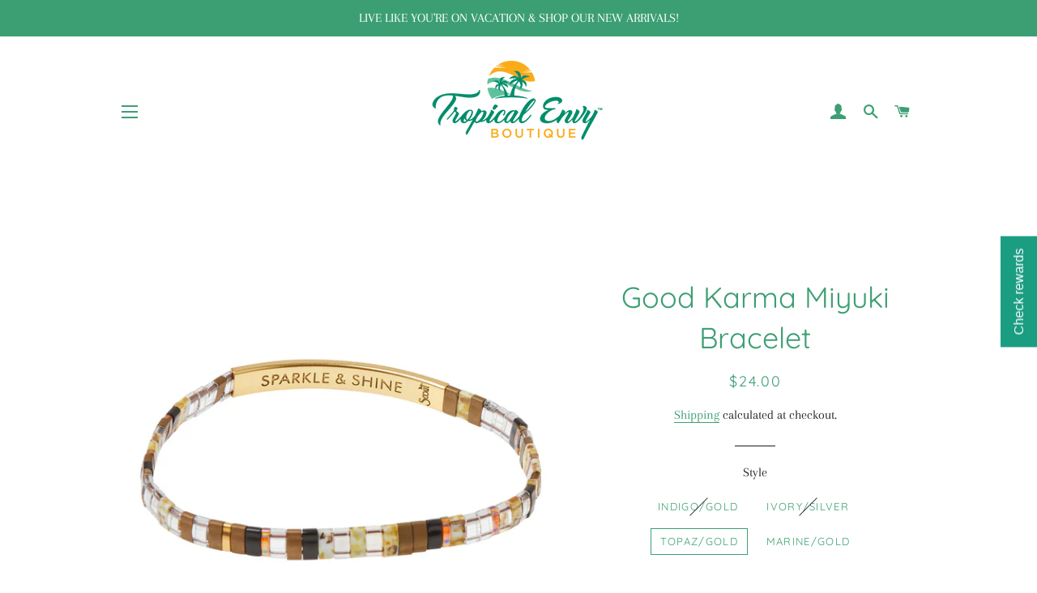

--- FILE ---
content_type: text/html; charset=utf-8
request_url: https://tropicalenvy.net/products/good-karma-miyuki-bracelet-joy-kindness-marine-gold
body_size: 29273
content:
<!doctype html>
<html class="no-js" lang="en">
<head>

  <!-- Basic page needs ================================================== -->
  <meta charset="utf-8">
  <meta http-equiv="X-UA-Compatible" content="IE=edge,chrome=1">

  

  <!-- Title and description ================================================== -->
  <title>
  Good Karma Miyuki Bracelet &ndash; Tropical Envy
  </title>

  
  <meta name="description" content="Share good intentions with our sleek Japanese glass Miyuki bracelets. Playful combinations of matte and pearlescent beads are strung up with empowering messages. -Materials: 5mm width Japanese glass Miyuki beads, stretch cord, leather &quot;Inspirational&quot; keychain &amp;amp; hangtag. - 14K Gold dipped bar with subtle antique fin">
  

  <!-- Helpers ================================================== -->
  <!-- /snippets/social-meta-tags.liquid -->




<meta property="og:site_name" content="Tropical Envy">
<meta property="og:url" content="https://tropicalenvy.net/products/good-karma-miyuki-bracelet-joy-kindness-marine-gold">
<meta property="og:title" content="Good Karma Miyuki Bracelet">
<meta property="og:type" content="product">
<meta property="og:description" content="Share good intentions with our sleek Japanese glass Miyuki bracelets. Playful combinations of matte and pearlescent beads are strung up with empowering messages. -Materials: 5mm width Japanese glass Miyuki beads, stretch cord, leather &quot;Inspirational&quot; keychain &amp;amp; hangtag. - 14K Gold dipped bar with subtle antique fin">

  <meta property="og:price:amount" content="24.00">
  <meta property="og:price:currency" content="USD">

<meta property="og:image" content="http://tropicalenvy.net/cdn/shop/products/d670bcc7b8c3c7cc4ea9ee1bb520b38b-GoodKarmaCollection_grande_cf6b337b-6949-4ac7-8e1b-6a09820b46f9_1200x1200.jpg?v=1625077464"><meta property="og:image" content="http://tropicalenvy.net/cdn/shop/files/goodkarmaivory_1200x1200.jpg?v=1694819133"><meta property="og:image" content="http://tropicalenvy.net/cdn/shop/files/goodkarmaivory2_1200x1200.jpg?v=1694819133">
<meta property="og:image:secure_url" content="https://tropicalenvy.net/cdn/shop/products/d670bcc7b8c3c7cc4ea9ee1bb520b38b-GoodKarmaCollection_grande_cf6b337b-6949-4ac7-8e1b-6a09820b46f9_1200x1200.jpg?v=1625077464"><meta property="og:image:secure_url" content="https://tropicalenvy.net/cdn/shop/files/goodkarmaivory_1200x1200.jpg?v=1694819133"><meta property="og:image:secure_url" content="https://tropicalenvy.net/cdn/shop/files/goodkarmaivory2_1200x1200.jpg?v=1694819133">


<meta name="twitter:card" content="summary_large_image">
<meta name="twitter:title" content="Good Karma Miyuki Bracelet">
<meta name="twitter:description" content="Share good intentions with our sleek Japanese glass Miyuki bracelets. Playful combinations of matte and pearlescent beads are strung up with empowering messages. -Materials: 5mm width Japanese glass Miyuki beads, stretch cord, leather &quot;Inspirational&quot; keychain &amp;amp; hangtag. - 14K Gold dipped bar with subtle antique fin">

  <link rel="canonical" href="https://tropicalenvy.net/products/good-karma-miyuki-bracelet-joy-kindness-marine-gold">
  <meta name="viewport" content="width=device-width,initial-scale=1,shrink-to-fit=no">
  <meta name="theme-color" content="#3c9f73">

  <!-- CSS ================================================== -->
  <link href="//tropicalenvy.net/cdn/shop/t/27/assets/timber.scss.css?v=107146711345856651441764192626" rel="stylesheet" type="text/css" media="all" />
  <link href="//tropicalenvy.net/cdn/shop/t/27/assets/theme.scss.css?v=43643482873404965631764192626" rel="stylesheet" type="text/css" media="all" />

  <!-- Sections ================================================== -->
  <script>
    window.theme = window.theme || {};
    theme.strings = {
      zoomClose: "Close (Esc)",
      zoomPrev: "Previous (Left arrow key)",
      zoomNext: "Next (Right arrow key)",
      moneyFormat: "${{amount}}",
      addressError: "Error looking up that address",
      addressNoResults: "No results for that address",
      addressQueryLimit: "You have exceeded the Google API usage limit. Consider upgrading to a \u003ca href=\"https:\/\/developers.google.com\/maps\/premium\/usage-limits\"\u003ePremium Plan\u003c\/a\u003e.",
      authError: "There was a problem authenticating your Google Maps account.",
      cartEmpty: "Your cart is currently empty.",
      cartCookie: "Enable cookies to use the shopping cart",
      cartSavings: "You're saving [savings]"
    };
    theme.settings = {
      cartType: "drawer",
      gridType: "collage"
    };
  </script>

  <script src="//tropicalenvy.net/cdn/shop/t/27/assets/jquery-2.2.3.min.js?v=58211863146907186831741979864" type="text/javascript"></script>

  <script src="//tropicalenvy.net/cdn/shop/t/27/assets/lazysizes.min.js?v=155223123402716617051741979864" async="async"></script>

  <script src="//tropicalenvy.net/cdn/shop/t/27/assets/theme.js?v=86456812446520509681741979864" defer="defer"></script>

  <!-- Header hook for plugins ================================================== -->
  <script>window.performance && window.performance.mark && window.performance.mark('shopify.content_for_header.start');</script><meta name="google-site-verification" content="PTxg-pPwWD5Oh-E-gNkG5M5rI4gnl5EPv2SsCTtIDRI">
<meta id="shopify-digital-wallet" name="shopify-digital-wallet" content="/1874034747/digital_wallets/dialog">
<meta name="shopify-checkout-api-token" content="856a1cf6f0dc8b954c0cc81f8b8585f3">
<meta id="in-context-paypal-metadata" data-shop-id="1874034747" data-venmo-supported="false" data-environment="production" data-locale="en_US" data-paypal-v4="true" data-currency="USD">
<link rel="alternate" type="application/json+oembed" href="https://tropicalenvy.net/products/good-karma-miyuki-bracelet-joy-kindness-marine-gold.oembed">
<script async="async" src="/checkouts/internal/preloads.js?locale=en-US"></script>
<link rel="preconnect" href="https://shop.app" crossorigin="anonymous">
<script async="async" src="https://shop.app/checkouts/internal/preloads.js?locale=en-US&shop_id=1874034747" crossorigin="anonymous"></script>
<script id="apple-pay-shop-capabilities" type="application/json">{"shopId":1874034747,"countryCode":"US","currencyCode":"USD","merchantCapabilities":["supports3DS"],"merchantId":"gid:\/\/shopify\/Shop\/1874034747","merchantName":"Tropical Envy","requiredBillingContactFields":["postalAddress","email"],"requiredShippingContactFields":["postalAddress","email"],"shippingType":"shipping","supportedNetworks":["visa","masterCard","amex","discover","elo","jcb"],"total":{"type":"pending","label":"Tropical Envy","amount":"1.00"},"shopifyPaymentsEnabled":true,"supportsSubscriptions":true}</script>
<script id="shopify-features" type="application/json">{"accessToken":"856a1cf6f0dc8b954c0cc81f8b8585f3","betas":["rich-media-storefront-analytics"],"domain":"tropicalenvy.net","predictiveSearch":true,"shopId":1874034747,"locale":"en"}</script>
<script>var Shopify = Shopify || {};
Shopify.shop = "tropical-envy-llc.myshopify.com";
Shopify.locale = "en";
Shopify.currency = {"active":"USD","rate":"1.0"};
Shopify.country = "US";
Shopify.theme = {"name":"Copy of Copy of FALL 2024","id":176222241083,"schema_name":"Brooklyn","schema_version":"13.1.1","theme_store_id":730,"role":"main"};
Shopify.theme.handle = "null";
Shopify.theme.style = {"id":null,"handle":null};
Shopify.cdnHost = "tropicalenvy.net/cdn";
Shopify.routes = Shopify.routes || {};
Shopify.routes.root = "/";</script>
<script type="module">!function(o){(o.Shopify=o.Shopify||{}).modules=!0}(window);</script>
<script>!function(o){function n(){var o=[];function n(){o.push(Array.prototype.slice.apply(arguments))}return n.q=o,n}var t=o.Shopify=o.Shopify||{};t.loadFeatures=n(),t.autoloadFeatures=n()}(window);</script>
<script>
  window.ShopifyPay = window.ShopifyPay || {};
  window.ShopifyPay.apiHost = "shop.app\/pay";
  window.ShopifyPay.redirectState = null;
</script>
<script id="shop-js-analytics" type="application/json">{"pageType":"product"}</script>
<script defer="defer" async type="module" src="//tropicalenvy.net/cdn/shopifycloud/shop-js/modules/v2/client.init-shop-cart-sync_C5BV16lS.en.esm.js"></script>
<script defer="defer" async type="module" src="//tropicalenvy.net/cdn/shopifycloud/shop-js/modules/v2/chunk.common_CygWptCX.esm.js"></script>
<script type="module">
  await import("//tropicalenvy.net/cdn/shopifycloud/shop-js/modules/v2/client.init-shop-cart-sync_C5BV16lS.en.esm.js");
await import("//tropicalenvy.net/cdn/shopifycloud/shop-js/modules/v2/chunk.common_CygWptCX.esm.js");

  window.Shopify.SignInWithShop?.initShopCartSync?.({"fedCMEnabled":true,"windoidEnabled":true});

</script>
<script>
  window.Shopify = window.Shopify || {};
  if (!window.Shopify.featureAssets) window.Shopify.featureAssets = {};
  window.Shopify.featureAssets['shop-js'] = {"shop-cart-sync":["modules/v2/client.shop-cart-sync_ZFArdW7E.en.esm.js","modules/v2/chunk.common_CygWptCX.esm.js"],"init-fed-cm":["modules/v2/client.init-fed-cm_CmiC4vf6.en.esm.js","modules/v2/chunk.common_CygWptCX.esm.js"],"shop-button":["modules/v2/client.shop-button_tlx5R9nI.en.esm.js","modules/v2/chunk.common_CygWptCX.esm.js"],"shop-cash-offers":["modules/v2/client.shop-cash-offers_DOA2yAJr.en.esm.js","modules/v2/chunk.common_CygWptCX.esm.js","modules/v2/chunk.modal_D71HUcav.esm.js"],"init-windoid":["modules/v2/client.init-windoid_sURxWdc1.en.esm.js","modules/v2/chunk.common_CygWptCX.esm.js"],"shop-toast-manager":["modules/v2/client.shop-toast-manager_ClPi3nE9.en.esm.js","modules/v2/chunk.common_CygWptCX.esm.js"],"init-shop-email-lookup-coordinator":["modules/v2/client.init-shop-email-lookup-coordinator_B8hsDcYM.en.esm.js","modules/v2/chunk.common_CygWptCX.esm.js"],"init-shop-cart-sync":["modules/v2/client.init-shop-cart-sync_C5BV16lS.en.esm.js","modules/v2/chunk.common_CygWptCX.esm.js"],"avatar":["modules/v2/client.avatar_BTnouDA3.en.esm.js"],"pay-button":["modules/v2/client.pay-button_FdsNuTd3.en.esm.js","modules/v2/chunk.common_CygWptCX.esm.js"],"init-customer-accounts":["modules/v2/client.init-customer-accounts_DxDtT_ad.en.esm.js","modules/v2/client.shop-login-button_C5VAVYt1.en.esm.js","modules/v2/chunk.common_CygWptCX.esm.js","modules/v2/chunk.modal_D71HUcav.esm.js"],"init-shop-for-new-customer-accounts":["modules/v2/client.init-shop-for-new-customer-accounts_ChsxoAhi.en.esm.js","modules/v2/client.shop-login-button_C5VAVYt1.en.esm.js","modules/v2/chunk.common_CygWptCX.esm.js","modules/v2/chunk.modal_D71HUcav.esm.js"],"shop-login-button":["modules/v2/client.shop-login-button_C5VAVYt1.en.esm.js","modules/v2/chunk.common_CygWptCX.esm.js","modules/v2/chunk.modal_D71HUcav.esm.js"],"init-customer-accounts-sign-up":["modules/v2/client.init-customer-accounts-sign-up_CPSyQ0Tj.en.esm.js","modules/v2/client.shop-login-button_C5VAVYt1.en.esm.js","modules/v2/chunk.common_CygWptCX.esm.js","modules/v2/chunk.modal_D71HUcav.esm.js"],"shop-follow-button":["modules/v2/client.shop-follow-button_Cva4Ekp9.en.esm.js","modules/v2/chunk.common_CygWptCX.esm.js","modules/v2/chunk.modal_D71HUcav.esm.js"],"checkout-modal":["modules/v2/client.checkout-modal_BPM8l0SH.en.esm.js","modules/v2/chunk.common_CygWptCX.esm.js","modules/v2/chunk.modal_D71HUcav.esm.js"],"lead-capture":["modules/v2/client.lead-capture_Bi8yE_yS.en.esm.js","modules/v2/chunk.common_CygWptCX.esm.js","modules/v2/chunk.modal_D71HUcav.esm.js"],"shop-login":["modules/v2/client.shop-login_D6lNrXab.en.esm.js","modules/v2/chunk.common_CygWptCX.esm.js","modules/v2/chunk.modal_D71HUcav.esm.js"],"payment-terms":["modules/v2/client.payment-terms_CZxnsJam.en.esm.js","modules/v2/chunk.common_CygWptCX.esm.js","modules/v2/chunk.modal_D71HUcav.esm.js"]};
</script>
<script>(function() {
  var isLoaded = false;
  function asyncLoad() {
    if (isLoaded) return;
    isLoaded = true;
    var urls = ["https:\/\/chimpstatic.com\/mcjs-connected\/js\/users\/d72344ad9a7bebbe2c3732f34\/29324688b0ed25ee37e033a52.js?shop=tropical-envy-llc.myshopify.com","https:\/\/chimpstatic.com\/mcjs-connected\/js\/users\/d72344ad9a7bebbe2c3732f34\/f2fa8cb49fc679c06633ee18e.js?shop=tropical-envy-llc.myshopify.com","https:\/\/app.marsello.com\/Portal\/Custom\/ScriptToInstall\/5b1578408e2bf309281a139a?aProvId=5b15782c8e2bf309281a135c\u0026shop=tropical-envy-llc.myshopify.com","https:\/\/rec.autocommerce.io\/recommender_javascript?shop=tropical-envy-llc.myshopify.com","https:\/\/cdn.shopify.com\/s\/files\/1\/0018\/7403\/4747\/t\/1\/assets\/clever_adwords_global_tag.js?shop=tropical-envy-llc.myshopify.com","https:\/\/sdks.automizely.com\/conversions\/v1\/conversions.js?app_connection_id=26528a919e10471a84b0eec1108c6b02\u0026mapped_org_id=310df56488da9a7a60535e13406e70a9_v1\u0026shop=tropical-envy-llc.myshopify.com","https:\/\/sdk.postscript.io\/sdk-script-loader.bundle.js?shopId=3860\u0026shop=tropical-envy-llc.myshopify.com"];
    for (var i = 0; i < urls.length; i++) {
      var s = document.createElement('script');
      s.type = 'text/javascript';
      s.async = true;
      s.src = urls[i];
      var x = document.getElementsByTagName('script')[0];
      x.parentNode.insertBefore(s, x);
    }
  };
  if(window.attachEvent) {
    window.attachEvent('onload', asyncLoad);
  } else {
    window.addEventListener('load', asyncLoad, false);
  }
})();</script>
<script id="__st">var __st={"a":1874034747,"offset":-21600,"reqid":"5802d676-8be1-42c1-9f49-e34dc5e3f9b0-1768780963","pageurl":"tropicalenvy.net\/products\/good-karma-miyuki-bracelet-joy-kindness-marine-gold","u":"03b936a56592","p":"product","rtyp":"product","rid":6875648164006};</script>
<script>window.ShopifyPaypalV4VisibilityTracking = true;</script>
<script id="captcha-bootstrap">!function(){'use strict';const t='contact',e='account',n='new_comment',o=[[t,t],['blogs',n],['comments',n],[t,'customer']],c=[[e,'customer_login'],[e,'guest_login'],[e,'recover_customer_password'],[e,'create_customer']],r=t=>t.map((([t,e])=>`form[action*='/${t}']:not([data-nocaptcha='true']) input[name='form_type'][value='${e}']`)).join(','),a=t=>()=>t?[...document.querySelectorAll(t)].map((t=>t.form)):[];function s(){const t=[...o],e=r(t);return a(e)}const i='password',u='form_key',d=['recaptcha-v3-token','g-recaptcha-response','h-captcha-response',i],f=()=>{try{return window.sessionStorage}catch{return}},m='__shopify_v',_=t=>t.elements[u];function p(t,e,n=!1){try{const o=window.sessionStorage,c=JSON.parse(o.getItem(e)),{data:r}=function(t){const{data:e,action:n}=t;return t[m]||n?{data:e,action:n}:{data:t,action:n}}(c);for(const[e,n]of Object.entries(r))t.elements[e]&&(t.elements[e].value=n);n&&o.removeItem(e)}catch(o){console.error('form repopulation failed',{error:o})}}const l='form_type',E='cptcha';function T(t){t.dataset[E]=!0}const w=window,h=w.document,L='Shopify',v='ce_forms',y='captcha';let A=!1;((t,e)=>{const n=(g='f06e6c50-85a8-45c8-87d0-21a2b65856fe',I='https://cdn.shopify.com/shopifycloud/storefront-forms-hcaptcha/ce_storefront_forms_captcha_hcaptcha.v1.5.2.iife.js',D={infoText:'Protected by hCaptcha',privacyText:'Privacy',termsText:'Terms'},(t,e,n)=>{const o=w[L][v],c=o.bindForm;if(c)return c(t,g,e,D).then(n);var r;o.q.push([[t,g,e,D],n]),r=I,A||(h.body.append(Object.assign(h.createElement('script'),{id:'captcha-provider',async:!0,src:r})),A=!0)});var g,I,D;w[L]=w[L]||{},w[L][v]=w[L][v]||{},w[L][v].q=[],w[L][y]=w[L][y]||{},w[L][y].protect=function(t,e){n(t,void 0,e),T(t)},Object.freeze(w[L][y]),function(t,e,n,w,h,L){const[v,y,A,g]=function(t,e,n){const i=e?o:[],u=t?c:[],d=[...i,...u],f=r(d),m=r(i),_=r(d.filter((([t,e])=>n.includes(e))));return[a(f),a(m),a(_),s()]}(w,h,L),I=t=>{const e=t.target;return e instanceof HTMLFormElement?e:e&&e.form},D=t=>v().includes(t);t.addEventListener('submit',(t=>{const e=I(t);if(!e)return;const n=D(e)&&!e.dataset.hcaptchaBound&&!e.dataset.recaptchaBound,o=_(e),c=g().includes(e)&&(!o||!o.value);(n||c)&&t.preventDefault(),c&&!n&&(function(t){try{if(!f())return;!function(t){const e=f();if(!e)return;const n=_(t);if(!n)return;const o=n.value;o&&e.removeItem(o)}(t);const e=Array.from(Array(32),(()=>Math.random().toString(36)[2])).join('');!function(t,e){_(t)||t.append(Object.assign(document.createElement('input'),{type:'hidden',name:u})),t.elements[u].value=e}(t,e),function(t,e){const n=f();if(!n)return;const o=[...t.querySelectorAll(`input[type='${i}']`)].map((({name:t})=>t)),c=[...d,...o],r={};for(const[a,s]of new FormData(t).entries())c.includes(a)||(r[a]=s);n.setItem(e,JSON.stringify({[m]:1,action:t.action,data:r}))}(t,e)}catch(e){console.error('failed to persist form',e)}}(e),e.submit())}));const S=(t,e)=>{t&&!t.dataset[E]&&(n(t,e.some((e=>e===t))),T(t))};for(const o of['focusin','change'])t.addEventListener(o,(t=>{const e=I(t);D(e)&&S(e,y())}));const B=e.get('form_key'),M=e.get(l),P=B&&M;t.addEventListener('DOMContentLoaded',(()=>{const t=y();if(P)for(const e of t)e.elements[l].value===M&&p(e,B);[...new Set([...A(),...v().filter((t=>'true'===t.dataset.shopifyCaptcha))])].forEach((e=>S(e,t)))}))}(h,new URLSearchParams(w.location.search),n,t,e,['guest_login'])})(!0,!0)}();</script>
<script integrity="sha256-4kQ18oKyAcykRKYeNunJcIwy7WH5gtpwJnB7kiuLZ1E=" data-source-attribution="shopify.loadfeatures" defer="defer" src="//tropicalenvy.net/cdn/shopifycloud/storefront/assets/storefront/load_feature-a0a9edcb.js" crossorigin="anonymous"></script>
<script crossorigin="anonymous" defer="defer" src="//tropicalenvy.net/cdn/shopifycloud/storefront/assets/shopify_pay/storefront-65b4c6d7.js?v=20250812"></script>
<script data-source-attribution="shopify.dynamic_checkout.dynamic.init">var Shopify=Shopify||{};Shopify.PaymentButton=Shopify.PaymentButton||{isStorefrontPortableWallets:!0,init:function(){window.Shopify.PaymentButton.init=function(){};var t=document.createElement("script");t.src="https://tropicalenvy.net/cdn/shopifycloud/portable-wallets/latest/portable-wallets.en.js",t.type="module",document.head.appendChild(t)}};
</script>
<script data-source-attribution="shopify.dynamic_checkout.buyer_consent">
  function portableWalletsHideBuyerConsent(e){var t=document.getElementById("shopify-buyer-consent"),n=document.getElementById("shopify-subscription-policy-button");t&&n&&(t.classList.add("hidden"),t.setAttribute("aria-hidden","true"),n.removeEventListener("click",e))}function portableWalletsShowBuyerConsent(e){var t=document.getElementById("shopify-buyer-consent"),n=document.getElementById("shopify-subscription-policy-button");t&&n&&(t.classList.remove("hidden"),t.removeAttribute("aria-hidden"),n.addEventListener("click",e))}window.Shopify?.PaymentButton&&(window.Shopify.PaymentButton.hideBuyerConsent=portableWalletsHideBuyerConsent,window.Shopify.PaymentButton.showBuyerConsent=portableWalletsShowBuyerConsent);
</script>
<script>
  function portableWalletsCleanup(e){e&&e.src&&console.error("Failed to load portable wallets script "+e.src);var t=document.querySelectorAll("shopify-accelerated-checkout .shopify-payment-button__skeleton, shopify-accelerated-checkout-cart .wallet-cart-button__skeleton"),e=document.getElementById("shopify-buyer-consent");for(let e=0;e<t.length;e++)t[e].remove();e&&e.remove()}function portableWalletsNotLoadedAsModule(e){e instanceof ErrorEvent&&"string"==typeof e.message&&e.message.includes("import.meta")&&"string"==typeof e.filename&&e.filename.includes("portable-wallets")&&(window.removeEventListener("error",portableWalletsNotLoadedAsModule),window.Shopify.PaymentButton.failedToLoad=e,"loading"===document.readyState?document.addEventListener("DOMContentLoaded",window.Shopify.PaymentButton.init):window.Shopify.PaymentButton.init())}window.addEventListener("error",portableWalletsNotLoadedAsModule);
</script>

<script type="module" src="https://tropicalenvy.net/cdn/shopifycloud/portable-wallets/latest/portable-wallets.en.js" onError="portableWalletsCleanup(this)" crossorigin="anonymous"></script>
<script nomodule>
  document.addEventListener("DOMContentLoaded", portableWalletsCleanup);
</script>

<link id="shopify-accelerated-checkout-styles" rel="stylesheet" media="screen" href="https://tropicalenvy.net/cdn/shopifycloud/portable-wallets/latest/accelerated-checkout-backwards-compat.css" crossorigin="anonymous">
<style id="shopify-accelerated-checkout-cart">
        #shopify-buyer-consent {
  margin-top: 1em;
  display: inline-block;
  width: 100%;
}

#shopify-buyer-consent.hidden {
  display: none;
}

#shopify-subscription-policy-button {
  background: none;
  border: none;
  padding: 0;
  text-decoration: underline;
  font-size: inherit;
  cursor: pointer;
}

#shopify-subscription-policy-button::before {
  box-shadow: none;
}

      </style>

<script>window.performance && window.performance.mark && window.performance.mark('shopify.content_for_header.end');</script>

  <script src="//tropicalenvy.net/cdn/shop/t/27/assets/modernizr.min.js?v=21391054748206432451741979864" type="text/javascript"></script>

  
  

<script>
    window.onload = (event) => {
        const data = {
  order: {
    orderId: '',
    orderTotal: 0.0, shipping: 0.0, tax: 0.0,
    discount: 0.0, currency: '',
  }, products: [
    
  ]
};
        videeoCommand('config', {
                        shopName: "tropical_envy_llcshvideeo"}
        );
        videeoCommand('addToCart', data);
    };
</script><script defer="defer" src="https://sdk.justsell.live/latest.js"></script>
 
 <script>
    window.addEventListener('load', (event) => {
        new VideeoSDK("videeo-sdk", {
                        shopName: "tropical_envy_llcshvideeo",
            miniPlayer: true,
        });
    });
</script><!-- BEGIN app block: shopify://apps/videeo-mobile-commerce/blocks/app-embed-sdk/acf9f8eb-c211-4324-a19b-9f362f43b225 -->
    <script defer="defer" src="https://sdk.justsell.live/latest.js"></script>

<script>
function addLiveVideeoElmToDom(mainElement, elementToAdd) {
  let isChildOfMain = false;
  let footerElement = null;

  const footerGroupElmArr = document.querySelectorAll('[class*="footer-group"]');
  const footerSectionElmArr = document.querySelectorAll('[id*="footer"]');

  if (footerGroupElmArr.length) {
      footerElement = footerGroupElmArr[0];
      isChildOfMain = mainElement.querySelector(`.${footerElement.classList[1]}`) ? true : false;
  } else if (footerSectionElmArr.length) {
      footerElement = footerSectionElmArr[0];
      isChildOfMain = mainElement.querySelector(`#${footerElement.id}`) ? true : false;
  }

  if (isChildOfMain) {
    while (footerElement && footerElement.parentElement && footerElement.parentElement.tagName !== 'MAIN') {
        footerElement = footerElement.parentElement;
    }

    try {
        mainElement.insertBefore(elementToAdd, footerElement);
    } catch (error) {
      // if there is an error, it means that the footer is not a direct child of the main element
      // this should not happen, but if it does, just append the element to the main element

      mainElement.appendChild(elementToAdd);
    }
  } else {
    mainElement.appendChild(elementToAdd);
  }
}
function loadVideeoSDK() {
  let videeoElement = document.querySelector('#videeo-sdk');
  if (!videeoElement) {
      videeoElement = document.createElement("div");
      videeoElement.id = "videeo-sdk";
      document.body.appendChild(videeoElement);
  }
  
  new VideeoSDK("videeo-sdk", {
    environment: 'production',
    shopName: 'tropical_envy_llcshvideeo',
    miniPlayer:  true ,
  });
}
window.addEventListener('load', () => {
  loadVideeoSDK();
});
</script>

<div id="popclips-player-div">
  <!-- BEGIN app snippet: popclips-player -->







    <popclips-player
        vfs-service-api-url=https://vfs-app.videeobroadcast.com/api/shopify/shop
        sdk-environment=production
        product-id="6875648164006" 
        shopify-domain="tropical-envy-llc.myshopify.com"
        currency-symbol="USD"
        media-gallery-api-url = https://9utomosa81.execute-api.us-east-2.amazonaws.com/prod
        data-lake-api-url = https://data-lake-foundation.cs-api.com/ingest/attribution
        popclips-likes-views-api = https://vfs-app.cs-api.com
        ingest-analytics-api-url = https://data-lake-foundation.cs-api.com/ingest/analytics
        customer-id = false
        is-feature-video = false
    />
<!-- END app snippet --><!-- BEGIN app snippet: vite-tag -->


  <link href="//cdn.shopify.com/extensions/d9586080-d6f9-42e1-ab41-6a685331be88/videeo-mobile-commerce-110/assets/popclips-player-B-d6RNtD.css" rel="stylesheet" type="text/css" media="all" />

<!-- END app snippet --><!-- BEGIN app snippet: vite-tag -->


  <script src="https://cdn.shopify.com/extensions/d9586080-d6f9-42e1-ab41-6a685331be88/videeo-mobile-commerce-110/assets/popclips-player-DejkfJjF.js" type="module" crossorigin="anonymous"></script>
  <link rel="modulepreload" href="https://cdn.shopify.com/extensions/d9586080-d6f9-42e1-ab41-6a685331be88/videeo-mobile-commerce-110/assets/PopclipsLikesAndViews.ce-CVRhyQa1.js" crossorigin="anonymous">
  <link rel="modulepreload" href="https://cdn.shopify.com/extensions/d9586080-d6f9-42e1-ab41-6a685331be88/videeo-mobile-commerce-110/assets/PopclipsProductCard.ce-CEYM9uzP.js" crossorigin="anonymous">
  <link rel="modulepreload" href="https://cdn.shopify.com/extensions/d9586080-d6f9-42e1-ab41-6a685331be88/videeo-mobile-commerce-110/assets/PopclipsVideoDrawer.ce-CEhxK6Gn.js" crossorigin="anonymous">
  <link rel="modulepreload" href="https://cdn.shopify.com/extensions/d9586080-d6f9-42e1-ab41-6a685331be88/videeo-mobile-commerce-110/assets/VideoPlayer.ce-b80O1yy2.js" crossorigin="anonymous">

<!-- END app snippet -->
</div>

<div id="shared-popclips-feed">
  <!-- BEGIN app snippet: shared-popclips-feed -->


<shared-popclips-feed
    vfs-service-api-url = https://vfs-app.videeobroadcast.com/api/shopify/shop
    shopify-domain="tropical-envy-llc.myshopify.com"
    currency-symbol="USD"
    media-gallery-api-url = https://9utomosa81.execute-api.us-east-2.amazonaws.com/prod
    data-lake-api-url = https://data-lake-foundation.cs-api.com/ingest/attribution
    popclips-likes-views-api = https://vfs-app.cs-api.com
    ingest-analytics-api-url = https://data-lake-foundation.cs-api.com/ingest/analytics
    custom-popclips-media-api = https://9utomosa81.execute-api.us-east-2.amazonaws.com/prod
/><!-- END app snippet --><!-- BEGIN app snippet: vite-tag -->


<!-- END app snippet --><!-- BEGIN app snippet: vite-tag -->


  <script src="https://cdn.shopify.com/extensions/d9586080-d6f9-42e1-ab41-6a685331be88/videeo-mobile-commerce-110/assets/shared-popclips-feed-Dp8no753.js" type="module" crossorigin="anonymous"></script>
  <link rel="modulepreload" href="https://cdn.shopify.com/extensions/d9586080-d6f9-42e1-ab41-6a685331be88/videeo-mobile-commerce-110/assets/PopclipsLikesAndViews.ce-CVRhyQa1.js" crossorigin="anonymous">
  <link rel="modulepreload" href="https://cdn.shopify.com/extensions/d9586080-d6f9-42e1-ab41-6a685331be88/videeo-mobile-commerce-110/assets/PopclipsVariantsSlider.ce-kEz8Q-Od.js" crossorigin="anonymous">
  <link rel="modulepreload" href="https://cdn.shopify.com/extensions/d9586080-d6f9-42e1-ab41-6a685331be88/videeo-mobile-commerce-110/assets/VideoPlayer.ce-b80O1yy2.js" crossorigin="anonymous">
  <link rel="modulepreload" href="https://cdn.shopify.com/extensions/d9586080-d6f9-42e1-ab41-6a685331be88/videeo-mobile-commerce-110/assets/PopclipsVideoDrawer.ce-CEhxK6Gn.js" crossorigin="anonymous">

<!-- END app snippet -->
</div>

<!-- END app block --><!-- BEGIN app block: shopify://apps/marsello-loyalty-email-sms/blocks/widget/2f8afca8-ebe2-41cc-a30f-c0ab7d4ac8be --><script>
  (function () {
    var w = window;
    var d = document;
    var l = function () {
      var data = btoa(
        JSON.stringify({
          Provider: 0,
          SiteIdentifier: 'tropical-envy-llc.myshopify.com',
          CustomerIdentifier: '',
          Timestamp: 'fe5b2b6718321a362317d578abbe882553707a40fbb23c695e58e67048e6aea4',
        })
      );
      w.marselloSettings = { token: data };
      var listener = function (event) {
        if (event.data == 'signup') {
          window.location.href = '/account/register';
        } else if (event.data == 'signin') {
          window.location.href = '/account/login';
        } else if (event.data == 'logout') {
          window.location.href = '/account/logout';
        }
      };
      window.addEventListener('message', listener, false);
      var s = d.createElement('script');
      s.type = 'text/javascript';
      s.async = true;
      s.src = 'https://pos.marsello.app/widget/tropical-envy-llc.myshopify.com';
      //s.src = 'https://localhost:44464/widget/tropical-envy-llc.myshopify.com';
      var x = d.getElementsByTagName('head')[0].childNodes[0];
      x.parentNode.insertBefore(s, x);
    };
    if (document.readyState === 'complete') {
      l();
    } else if (w.attachEvent) {
      w.attachEvent('onload', l);
    } else {
      w.addEventListener('load', l, false);
    }
  })();
</script>



<!-- END app block --><link href="https://monorail-edge.shopifysvc.com" rel="dns-prefetch">
<script>(function(){if ("sendBeacon" in navigator && "performance" in window) {try {var session_token_from_headers = performance.getEntriesByType('navigation')[0].serverTiming.find(x => x.name == '_s').description;} catch {var session_token_from_headers = undefined;}var session_cookie_matches = document.cookie.match(/_shopify_s=([^;]*)/);var session_token_from_cookie = session_cookie_matches && session_cookie_matches.length === 2 ? session_cookie_matches[1] : "";var session_token = session_token_from_headers || session_token_from_cookie || "";function handle_abandonment_event(e) {var entries = performance.getEntries().filter(function(entry) {return /monorail-edge.shopifysvc.com/.test(entry.name);});if (!window.abandonment_tracked && entries.length === 0) {window.abandonment_tracked = true;var currentMs = Date.now();var navigation_start = performance.timing.navigationStart;var payload = {shop_id: 1874034747,url: window.location.href,navigation_start,duration: currentMs - navigation_start,session_token,page_type: "product"};window.navigator.sendBeacon("https://monorail-edge.shopifysvc.com/v1/produce", JSON.stringify({schema_id: "online_store_buyer_site_abandonment/1.1",payload: payload,metadata: {event_created_at_ms: currentMs,event_sent_at_ms: currentMs}}));}}window.addEventListener('pagehide', handle_abandonment_event);}}());</script>
<script id="web-pixels-manager-setup">(function e(e,d,r,n,o){if(void 0===o&&(o={}),!Boolean(null===(a=null===(i=window.Shopify)||void 0===i?void 0:i.analytics)||void 0===a?void 0:a.replayQueue)){var i,a;window.Shopify=window.Shopify||{};var t=window.Shopify;t.analytics=t.analytics||{};var s=t.analytics;s.replayQueue=[],s.publish=function(e,d,r){return s.replayQueue.push([e,d,r]),!0};try{self.performance.mark("wpm:start")}catch(e){}var l=function(){var e={modern:/Edge?\/(1{2}[4-9]|1[2-9]\d|[2-9]\d{2}|\d{4,})\.\d+(\.\d+|)|Firefox\/(1{2}[4-9]|1[2-9]\d|[2-9]\d{2}|\d{4,})\.\d+(\.\d+|)|Chrom(ium|e)\/(9{2}|\d{3,})\.\d+(\.\d+|)|(Maci|X1{2}).+ Version\/(15\.\d+|(1[6-9]|[2-9]\d|\d{3,})\.\d+)([,.]\d+|)( \(\w+\)|)( Mobile\/\w+|) Safari\/|Chrome.+OPR\/(9{2}|\d{3,})\.\d+\.\d+|(CPU[ +]OS|iPhone[ +]OS|CPU[ +]iPhone|CPU IPhone OS|CPU iPad OS)[ +]+(15[._]\d+|(1[6-9]|[2-9]\d|\d{3,})[._]\d+)([._]\d+|)|Android:?[ /-](13[3-9]|1[4-9]\d|[2-9]\d{2}|\d{4,})(\.\d+|)(\.\d+|)|Android.+Firefox\/(13[5-9]|1[4-9]\d|[2-9]\d{2}|\d{4,})\.\d+(\.\d+|)|Android.+Chrom(ium|e)\/(13[3-9]|1[4-9]\d|[2-9]\d{2}|\d{4,})\.\d+(\.\d+|)|SamsungBrowser\/([2-9]\d|\d{3,})\.\d+/,legacy:/Edge?\/(1[6-9]|[2-9]\d|\d{3,})\.\d+(\.\d+|)|Firefox\/(5[4-9]|[6-9]\d|\d{3,})\.\d+(\.\d+|)|Chrom(ium|e)\/(5[1-9]|[6-9]\d|\d{3,})\.\d+(\.\d+|)([\d.]+$|.*Safari\/(?![\d.]+ Edge\/[\d.]+$))|(Maci|X1{2}).+ Version\/(10\.\d+|(1[1-9]|[2-9]\d|\d{3,})\.\d+)([,.]\d+|)( \(\w+\)|)( Mobile\/\w+|) Safari\/|Chrome.+OPR\/(3[89]|[4-9]\d|\d{3,})\.\d+\.\d+|(CPU[ +]OS|iPhone[ +]OS|CPU[ +]iPhone|CPU IPhone OS|CPU iPad OS)[ +]+(10[._]\d+|(1[1-9]|[2-9]\d|\d{3,})[._]\d+)([._]\d+|)|Android:?[ /-](13[3-9]|1[4-9]\d|[2-9]\d{2}|\d{4,})(\.\d+|)(\.\d+|)|Mobile Safari.+OPR\/([89]\d|\d{3,})\.\d+\.\d+|Android.+Firefox\/(13[5-9]|1[4-9]\d|[2-9]\d{2}|\d{4,})\.\d+(\.\d+|)|Android.+Chrom(ium|e)\/(13[3-9]|1[4-9]\d|[2-9]\d{2}|\d{4,})\.\d+(\.\d+|)|Android.+(UC? ?Browser|UCWEB|U3)[ /]?(15\.([5-9]|\d{2,})|(1[6-9]|[2-9]\d|\d{3,})\.\d+)\.\d+|SamsungBrowser\/(5\.\d+|([6-9]|\d{2,})\.\d+)|Android.+MQ{2}Browser\/(14(\.(9|\d{2,})|)|(1[5-9]|[2-9]\d|\d{3,})(\.\d+|))(\.\d+|)|K[Aa][Ii]OS\/(3\.\d+|([4-9]|\d{2,})\.\d+)(\.\d+|)/},d=e.modern,r=e.legacy,n=navigator.userAgent;return n.match(d)?"modern":n.match(r)?"legacy":"unknown"}(),u="modern"===l?"modern":"legacy",c=(null!=n?n:{modern:"",legacy:""})[u],f=function(e){return[e.baseUrl,"/wpm","/b",e.hashVersion,"modern"===e.buildTarget?"m":"l",".js"].join("")}({baseUrl:d,hashVersion:r,buildTarget:u}),m=function(e){var d=e.version,r=e.bundleTarget,n=e.surface,o=e.pageUrl,i=e.monorailEndpoint;return{emit:function(e){var a=e.status,t=e.errorMsg,s=(new Date).getTime(),l=JSON.stringify({metadata:{event_sent_at_ms:s},events:[{schema_id:"web_pixels_manager_load/3.1",payload:{version:d,bundle_target:r,page_url:o,status:a,surface:n,error_msg:t},metadata:{event_created_at_ms:s}}]});if(!i)return console&&console.warn&&console.warn("[Web Pixels Manager] No Monorail endpoint provided, skipping logging."),!1;try{return self.navigator.sendBeacon.bind(self.navigator)(i,l)}catch(e){}var u=new XMLHttpRequest;try{return u.open("POST",i,!0),u.setRequestHeader("Content-Type","text/plain"),u.send(l),!0}catch(e){return console&&console.warn&&console.warn("[Web Pixels Manager] Got an unhandled error while logging to Monorail."),!1}}}}({version:r,bundleTarget:l,surface:e.surface,pageUrl:self.location.href,monorailEndpoint:e.monorailEndpoint});try{o.browserTarget=l,function(e){var d=e.src,r=e.async,n=void 0===r||r,o=e.onload,i=e.onerror,a=e.sri,t=e.scriptDataAttributes,s=void 0===t?{}:t,l=document.createElement("script"),u=document.querySelector("head"),c=document.querySelector("body");if(l.async=n,l.src=d,a&&(l.integrity=a,l.crossOrigin="anonymous"),s)for(var f in s)if(Object.prototype.hasOwnProperty.call(s,f))try{l.dataset[f]=s[f]}catch(e){}if(o&&l.addEventListener("load",o),i&&l.addEventListener("error",i),u)u.appendChild(l);else{if(!c)throw new Error("Did not find a head or body element to append the script");c.appendChild(l)}}({src:f,async:!0,onload:function(){if(!function(){var e,d;return Boolean(null===(d=null===(e=window.Shopify)||void 0===e?void 0:e.analytics)||void 0===d?void 0:d.initialized)}()){var d=window.webPixelsManager.init(e)||void 0;if(d){var r=window.Shopify.analytics;r.replayQueue.forEach((function(e){var r=e[0],n=e[1],o=e[2];d.publishCustomEvent(r,n,o)})),r.replayQueue=[],r.publish=d.publishCustomEvent,r.visitor=d.visitor,r.initialized=!0}}},onerror:function(){return m.emit({status:"failed",errorMsg:"".concat(f," has failed to load")})},sri:function(e){var d=/^sha384-[A-Za-z0-9+/=]+$/;return"string"==typeof e&&d.test(e)}(c)?c:"",scriptDataAttributes:o}),m.emit({status:"loading"})}catch(e){m.emit({status:"failed",errorMsg:(null==e?void 0:e.message)||"Unknown error"})}}})({shopId: 1874034747,storefrontBaseUrl: "https://tropicalenvy.net",extensionsBaseUrl: "https://extensions.shopifycdn.com/cdn/shopifycloud/web-pixels-manager",monorailEndpoint: "https://monorail-edge.shopifysvc.com/unstable/produce_batch",surface: "storefront-renderer",enabledBetaFlags: ["2dca8a86"],webPixelsConfigList: [{"id":"1691353403","configuration":"{\"pixelCode\":\"D39D4JBC77U1BQU6SAPG\"}","eventPayloadVersion":"v1","runtimeContext":"STRICT","scriptVersion":"22e92c2ad45662f435e4801458fb78cc","type":"APP","apiClientId":4383523,"privacyPurposes":["ANALYTICS","MARKETING","SALE_OF_DATA"],"dataSharingAdjustments":{"protectedCustomerApprovalScopes":["read_customer_address","read_customer_email","read_customer_name","read_customer_personal_data","read_customer_phone"]}},{"id":"1612906811","configuration":"{\"hashed_organization_id\":\"310df56488da9a7a60535e13406e70a9_v1\",\"app_key\":\"tropical-envy-llc\",\"allow_collect_personal_data\":\"true\"}","eventPayloadVersion":"v1","runtimeContext":"STRICT","scriptVersion":"c3e64302e4c6a915b615bb03ddf3784a","type":"APP","apiClientId":111542,"privacyPurposes":["ANALYTICS","MARKETING","SALE_OF_DATA"],"dataSharingAdjustments":{"protectedCustomerApprovalScopes":["read_customer_address","read_customer_email","read_customer_name","read_customer_personal_data","read_customer_phone"]}},{"id":"1309933883","configuration":"{\"hashed_organization_id\":\"310df56488da9a7a60535e13406e70a9_v1\",\"app_key\":\"tropical-envy-llc\",\"allow_collect_personal_data\":\"true\"}","eventPayloadVersion":"v1","runtimeContext":"STRICT","scriptVersion":"6f6660f15c595d517f203f6e1abcb171","type":"APP","apiClientId":2814809,"privacyPurposes":["ANALYTICS","MARKETING","SALE_OF_DATA"],"dataSharingAdjustments":{"protectedCustomerApprovalScopes":["read_customer_address","read_customer_email","read_customer_name","read_customer_personal_data","read_customer_phone"]}},{"id":"1250918715","configuration":"{\"shopId\":\"3860\"}","eventPayloadVersion":"v1","runtimeContext":"STRICT","scriptVersion":"e57a43765e0d230c1bcb12178c1ff13f","type":"APP","apiClientId":2328352,"privacyPurposes":[],"dataSharingAdjustments":{"protectedCustomerApprovalScopes":["read_customer_address","read_customer_email","read_customer_name","read_customer_personal_data","read_customer_phone"]}},{"id":"847249723","configuration":"{\"config\":\"{\\\"pixel_id\\\":\\\"AW-777470754\\\",\\\"target_country\\\":\\\"US\\\",\\\"gtag_events\\\":[{\\\"type\\\":\\\"search\\\",\\\"action_label\\\":\\\"AW-777470754\\\/0u-nCK7AnpABEKKG3fIC\\\"},{\\\"type\\\":\\\"begin_checkout\\\",\\\"action_label\\\":\\\"AW-777470754\\\/R20qCKvAnpABEKKG3fIC\\\"},{\\\"type\\\":\\\"view_item\\\",\\\"action_label\\\":[\\\"AW-777470754\\\/pwr0CPG-npABEKKG3fIC\\\",\\\"MC-B8XP43TMXN\\\"]},{\\\"type\\\":\\\"purchase\\\",\\\"action_label\\\":[\\\"AW-777470754\\\/BfcNCO6-npABEKKG3fIC\\\",\\\"MC-B8XP43TMXN\\\"]},{\\\"type\\\":\\\"page_view\\\",\\\"action_label\\\":[\\\"AW-777470754\\\/CbsFCOu-npABEKKG3fIC\\\",\\\"MC-B8XP43TMXN\\\"]},{\\\"type\\\":\\\"add_payment_info\\\",\\\"action_label\\\":\\\"AW-777470754\\\/_EpXCLHAnpABEKKG3fIC\\\"},{\\\"type\\\":\\\"add_to_cart\\\",\\\"action_label\\\":\\\"AW-777470754\\\/fAQGCPS-npABEKKG3fIC\\\"}],\\\"enable_monitoring_mode\\\":false}\"}","eventPayloadVersion":"v1","runtimeContext":"OPEN","scriptVersion":"b2a88bafab3e21179ed38636efcd8a93","type":"APP","apiClientId":1780363,"privacyPurposes":[],"dataSharingAdjustments":{"protectedCustomerApprovalScopes":["read_customer_address","read_customer_email","read_customer_name","read_customer_personal_data","read_customer_phone"]}},{"id":"305398075","configuration":"{\"pixel_id\":\"226708371391856\",\"pixel_type\":\"facebook_pixel\",\"metaapp_system_user_token\":\"-\"}","eventPayloadVersion":"v1","runtimeContext":"OPEN","scriptVersion":"ca16bc87fe92b6042fbaa3acc2fbdaa6","type":"APP","apiClientId":2329312,"privacyPurposes":["ANALYTICS","MARKETING","SALE_OF_DATA"],"dataSharingAdjustments":{"protectedCustomerApprovalScopes":["read_customer_address","read_customer_email","read_customer_name","read_customer_personal_data","read_customer_phone"]}},{"id":"167018811","configuration":"{\"tagID\":\"2614344902883\"}","eventPayloadVersion":"v1","runtimeContext":"STRICT","scriptVersion":"18031546ee651571ed29edbe71a3550b","type":"APP","apiClientId":3009811,"privacyPurposes":["ANALYTICS","MARKETING","SALE_OF_DATA"],"dataSharingAdjustments":{"protectedCustomerApprovalScopes":["read_customer_address","read_customer_email","read_customer_name","read_customer_personal_data","read_customer_phone"]}},{"id":"138936635","eventPayloadVersion":"v1","runtimeContext":"LAX","scriptVersion":"1","type":"CUSTOM","privacyPurposes":["MARKETING"],"name":"Meta pixel (migrated)"},{"id":"148144443","eventPayloadVersion":"v1","runtimeContext":"LAX","scriptVersion":"1","type":"CUSTOM","privacyPurposes":["ANALYTICS"],"name":"Google Analytics tag (migrated)"},{"id":"shopify-app-pixel","configuration":"{}","eventPayloadVersion":"v1","runtimeContext":"STRICT","scriptVersion":"0450","apiClientId":"shopify-pixel","type":"APP","privacyPurposes":["ANALYTICS","MARKETING"]},{"id":"shopify-custom-pixel","eventPayloadVersion":"v1","runtimeContext":"LAX","scriptVersion":"0450","apiClientId":"shopify-pixel","type":"CUSTOM","privacyPurposes":["ANALYTICS","MARKETING"]}],isMerchantRequest: false,initData: {"shop":{"name":"Tropical Envy","paymentSettings":{"currencyCode":"USD"},"myshopifyDomain":"tropical-envy-llc.myshopify.com","countryCode":"US","storefrontUrl":"https:\/\/tropicalenvy.net"},"customer":null,"cart":null,"checkout":null,"productVariants":[{"price":{"amount":24.0,"currencyCode":"USD"},"product":{"title":"Good Karma Miyuki Bracelet","vendor":"Scout","id":"6875648164006","untranslatedTitle":"Good Karma Miyuki Bracelet","url":"\/products\/good-karma-miyuki-bracelet-joy-kindness-marine-gold","type":"Jewelry"},"id":"46853783912763","image":{"src":"\/\/tropicalenvy.net\/cdn\/shop\/files\/karmaindigo1.webp?v=1694819182"},"sku":"goodkarma","title":"Indigo\/Gold","untranslatedTitle":"Indigo\/Gold"},{"price":{"amount":24.0,"currencyCode":"USD"},"product":{"title":"Good Karma Miyuki Bracelet","vendor":"Scout","id":"6875648164006","untranslatedTitle":"Good Karma Miyuki Bracelet","url":"\/products\/good-karma-miyuki-bracelet-joy-kindness-marine-gold","type":"Jewelry"},"id":"46853783945531","image":{"src":"\/\/tropicalenvy.net\/cdn\/shop\/files\/goodkarmaivory2.jpg?v=1694819133"},"sku":"goodkarma-2","title":"Ivory\/Silver","untranslatedTitle":"Ivory\/Silver"},{"price":{"amount":24.0,"currencyCode":"USD"},"product":{"title":"Good Karma Miyuki Bracelet","vendor":"Scout","id":"6875648164006","untranslatedTitle":"Good Karma Miyuki Bracelet","url":"\/products\/good-karma-miyuki-bracelet-joy-kindness-marine-gold","type":"Jewelry"},"id":"46853783978299","image":{"src":"\/\/tropicalenvy.net\/cdn\/shop\/files\/karmatopaz1.webp?v=1694819182"},"sku":"goodkarma-3","title":"Topaz\/Gold","untranslatedTitle":"Topaz\/Gold"},{"price":{"amount":24.0,"currencyCode":"USD"},"product":{"title":"Good Karma Miyuki Bracelet","vendor":"Scout","id":"6875648164006","untranslatedTitle":"Good Karma Miyuki Bracelet","url":"\/products\/good-karma-miyuki-bracelet-joy-kindness-marine-gold","type":"Jewelry"},"id":"46853784011067","image":{"src":"\/\/tropicalenvy.net\/cdn\/shop\/files\/karmamarine.webp?v=1694819183"},"sku":"goodkarma-4","title":"Marine\/Gold","untranslatedTitle":"Marine\/Gold"}],"purchasingCompany":null},},"https://tropicalenvy.net/cdn","fcfee988w5aeb613cpc8e4bc33m6693e112",{"modern":"","legacy":""},{"shopId":"1874034747","storefrontBaseUrl":"https:\/\/tropicalenvy.net","extensionBaseUrl":"https:\/\/extensions.shopifycdn.com\/cdn\/shopifycloud\/web-pixels-manager","surface":"storefront-renderer","enabledBetaFlags":"[\"2dca8a86\"]","isMerchantRequest":"false","hashVersion":"fcfee988w5aeb613cpc8e4bc33m6693e112","publish":"custom","events":"[[\"page_viewed\",{}],[\"product_viewed\",{\"productVariant\":{\"price\":{\"amount\":24.0,\"currencyCode\":\"USD\"},\"product\":{\"title\":\"Good Karma Miyuki Bracelet\",\"vendor\":\"Scout\",\"id\":\"6875648164006\",\"untranslatedTitle\":\"Good Karma Miyuki Bracelet\",\"url\":\"\/products\/good-karma-miyuki-bracelet-joy-kindness-marine-gold\",\"type\":\"Jewelry\"},\"id\":\"46853783978299\",\"image\":{\"src\":\"\/\/tropicalenvy.net\/cdn\/shop\/files\/karmatopaz1.webp?v=1694819182\"},\"sku\":\"goodkarma-3\",\"title\":\"Topaz\/Gold\",\"untranslatedTitle\":\"Topaz\/Gold\"}}]]"});</script><script>
  window.ShopifyAnalytics = window.ShopifyAnalytics || {};
  window.ShopifyAnalytics.meta = window.ShopifyAnalytics.meta || {};
  window.ShopifyAnalytics.meta.currency = 'USD';
  var meta = {"product":{"id":6875648164006,"gid":"gid:\/\/shopify\/Product\/6875648164006","vendor":"Scout","type":"Jewelry","handle":"good-karma-miyuki-bracelet-joy-kindness-marine-gold","variants":[{"id":46853783912763,"price":2400,"name":"Good Karma Miyuki Bracelet - Indigo\/Gold","public_title":"Indigo\/Gold","sku":"goodkarma"},{"id":46853783945531,"price":2400,"name":"Good Karma Miyuki Bracelet - Ivory\/Silver","public_title":"Ivory\/Silver","sku":"goodkarma-2"},{"id":46853783978299,"price":2400,"name":"Good Karma Miyuki Bracelet - Topaz\/Gold","public_title":"Topaz\/Gold","sku":"goodkarma-3"},{"id":46853784011067,"price":2400,"name":"Good Karma Miyuki Bracelet - Marine\/Gold","public_title":"Marine\/Gold","sku":"goodkarma-4"}],"remote":false},"page":{"pageType":"product","resourceType":"product","resourceId":6875648164006,"requestId":"5802d676-8be1-42c1-9f49-e34dc5e3f9b0-1768780963"}};
  for (var attr in meta) {
    window.ShopifyAnalytics.meta[attr] = meta[attr];
  }
</script>
<script class="analytics">
  (function () {
    var customDocumentWrite = function(content) {
      var jquery = null;

      if (window.jQuery) {
        jquery = window.jQuery;
      } else if (window.Checkout && window.Checkout.$) {
        jquery = window.Checkout.$;
      }

      if (jquery) {
        jquery('body').append(content);
      }
    };

    var hasLoggedConversion = function(token) {
      if (token) {
        return document.cookie.indexOf('loggedConversion=' + token) !== -1;
      }
      return false;
    }

    var setCookieIfConversion = function(token) {
      if (token) {
        var twoMonthsFromNow = new Date(Date.now());
        twoMonthsFromNow.setMonth(twoMonthsFromNow.getMonth() + 2);

        document.cookie = 'loggedConversion=' + token + '; expires=' + twoMonthsFromNow;
      }
    }

    var trekkie = window.ShopifyAnalytics.lib = window.trekkie = window.trekkie || [];
    if (trekkie.integrations) {
      return;
    }
    trekkie.methods = [
      'identify',
      'page',
      'ready',
      'track',
      'trackForm',
      'trackLink'
    ];
    trekkie.factory = function(method) {
      return function() {
        var args = Array.prototype.slice.call(arguments);
        args.unshift(method);
        trekkie.push(args);
        return trekkie;
      };
    };
    for (var i = 0; i < trekkie.methods.length; i++) {
      var key = trekkie.methods[i];
      trekkie[key] = trekkie.factory(key);
    }
    trekkie.load = function(config) {
      trekkie.config = config || {};
      trekkie.config.initialDocumentCookie = document.cookie;
      var first = document.getElementsByTagName('script')[0];
      var script = document.createElement('script');
      script.type = 'text/javascript';
      script.onerror = function(e) {
        var scriptFallback = document.createElement('script');
        scriptFallback.type = 'text/javascript';
        scriptFallback.onerror = function(error) {
                var Monorail = {
      produce: function produce(monorailDomain, schemaId, payload) {
        var currentMs = new Date().getTime();
        var event = {
          schema_id: schemaId,
          payload: payload,
          metadata: {
            event_created_at_ms: currentMs,
            event_sent_at_ms: currentMs
          }
        };
        return Monorail.sendRequest("https://" + monorailDomain + "/v1/produce", JSON.stringify(event));
      },
      sendRequest: function sendRequest(endpointUrl, payload) {
        // Try the sendBeacon API
        if (window && window.navigator && typeof window.navigator.sendBeacon === 'function' && typeof window.Blob === 'function' && !Monorail.isIos12()) {
          var blobData = new window.Blob([payload], {
            type: 'text/plain'
          });

          if (window.navigator.sendBeacon(endpointUrl, blobData)) {
            return true;
          } // sendBeacon was not successful

        } // XHR beacon

        var xhr = new XMLHttpRequest();

        try {
          xhr.open('POST', endpointUrl);
          xhr.setRequestHeader('Content-Type', 'text/plain');
          xhr.send(payload);
        } catch (e) {
          console.log(e);
        }

        return false;
      },
      isIos12: function isIos12() {
        return window.navigator.userAgent.lastIndexOf('iPhone; CPU iPhone OS 12_') !== -1 || window.navigator.userAgent.lastIndexOf('iPad; CPU OS 12_') !== -1;
      }
    };
    Monorail.produce('monorail-edge.shopifysvc.com',
      'trekkie_storefront_load_errors/1.1',
      {shop_id: 1874034747,
      theme_id: 176222241083,
      app_name: "storefront",
      context_url: window.location.href,
      source_url: "//tropicalenvy.net/cdn/s/trekkie.storefront.cd680fe47e6c39ca5d5df5f0a32d569bc48c0f27.min.js"});

        };
        scriptFallback.async = true;
        scriptFallback.src = '//tropicalenvy.net/cdn/s/trekkie.storefront.cd680fe47e6c39ca5d5df5f0a32d569bc48c0f27.min.js';
        first.parentNode.insertBefore(scriptFallback, first);
      };
      script.async = true;
      script.src = '//tropicalenvy.net/cdn/s/trekkie.storefront.cd680fe47e6c39ca5d5df5f0a32d569bc48c0f27.min.js';
      first.parentNode.insertBefore(script, first);
    };
    trekkie.load(
      {"Trekkie":{"appName":"storefront","development":false,"defaultAttributes":{"shopId":1874034747,"isMerchantRequest":null,"themeId":176222241083,"themeCityHash":"12658166373532236843","contentLanguage":"en","currency":"USD","eventMetadataId":"88099a70-4433-4a4b-be26-2d5c47dd1aba"},"isServerSideCookieWritingEnabled":true,"monorailRegion":"shop_domain","enabledBetaFlags":["65f19447"]},"Session Attribution":{},"S2S":{"facebookCapiEnabled":true,"source":"trekkie-storefront-renderer","apiClientId":580111}}
    );

    var loaded = false;
    trekkie.ready(function() {
      if (loaded) return;
      loaded = true;

      window.ShopifyAnalytics.lib = window.trekkie;

      var originalDocumentWrite = document.write;
      document.write = customDocumentWrite;
      try { window.ShopifyAnalytics.merchantGoogleAnalytics.call(this); } catch(error) {};
      document.write = originalDocumentWrite;

      window.ShopifyAnalytics.lib.page(null,{"pageType":"product","resourceType":"product","resourceId":6875648164006,"requestId":"5802d676-8be1-42c1-9f49-e34dc5e3f9b0-1768780963","shopifyEmitted":true});

      var match = window.location.pathname.match(/checkouts\/(.+)\/(thank_you|post_purchase)/)
      var token = match? match[1]: undefined;
      if (!hasLoggedConversion(token)) {
        setCookieIfConversion(token);
        window.ShopifyAnalytics.lib.track("Viewed Product",{"currency":"USD","variantId":46853783912763,"productId":6875648164006,"productGid":"gid:\/\/shopify\/Product\/6875648164006","name":"Good Karma Miyuki Bracelet - Indigo\/Gold","price":"24.00","sku":"goodkarma","brand":"Scout","variant":"Indigo\/Gold","category":"Jewelry","nonInteraction":true,"remote":false},undefined,undefined,{"shopifyEmitted":true});
      window.ShopifyAnalytics.lib.track("monorail:\/\/trekkie_storefront_viewed_product\/1.1",{"currency":"USD","variantId":46853783912763,"productId":6875648164006,"productGid":"gid:\/\/shopify\/Product\/6875648164006","name":"Good Karma Miyuki Bracelet - Indigo\/Gold","price":"24.00","sku":"goodkarma","brand":"Scout","variant":"Indigo\/Gold","category":"Jewelry","nonInteraction":true,"remote":false,"referer":"https:\/\/tropicalenvy.net\/products\/good-karma-miyuki-bracelet-joy-kindness-marine-gold"});
      }
    });


        var eventsListenerScript = document.createElement('script');
        eventsListenerScript.async = true;
        eventsListenerScript.src = "//tropicalenvy.net/cdn/shopifycloud/storefront/assets/shop_events_listener-3da45d37.js";
        document.getElementsByTagName('head')[0].appendChild(eventsListenerScript);

})();</script>
  <script>
  if (!window.ga || (window.ga && typeof window.ga !== 'function')) {
    window.ga = function ga() {
      (window.ga.q = window.ga.q || []).push(arguments);
      if (window.Shopify && window.Shopify.analytics && typeof window.Shopify.analytics.publish === 'function') {
        window.Shopify.analytics.publish("ga_stub_called", {}, {sendTo: "google_osp_migration"});
      }
      console.error("Shopify's Google Analytics stub called with:", Array.from(arguments), "\nSee https://help.shopify.com/manual/promoting-marketing/pixels/pixel-migration#google for more information.");
    };
    if (window.Shopify && window.Shopify.analytics && typeof window.Shopify.analytics.publish === 'function') {
      window.Shopify.analytics.publish("ga_stub_initialized", {}, {sendTo: "google_osp_migration"});
    }
  }
</script>
<script
  defer
  src="https://tropicalenvy.net/cdn/shopifycloud/perf-kit/shopify-perf-kit-3.0.4.min.js"
  data-application="storefront-renderer"
  data-shop-id="1874034747"
  data-render-region="gcp-us-central1"
  data-page-type="product"
  data-theme-instance-id="176222241083"
  data-theme-name="Brooklyn"
  data-theme-version="13.1.1"
  data-monorail-region="shop_domain"
  data-resource-timing-sampling-rate="10"
  data-shs="true"
  data-shs-beacon="true"
  data-shs-export-with-fetch="true"
  data-shs-logs-sample-rate="1"
  data-shs-beacon-endpoint="https://tropicalenvy.net/api/collect"
></script>
</head>


<body id="good-karma-miyuki-bracelet" class="template-product">

  <div id="shopify-section-header" class="shopify-section"><style>
  .site-header__logo img {
    max-width: 215px;
  }

  @media screen and (max-width: 768px) {
    .site-header__logo img {
      max-width: 100%;
    }
  }
</style>

<div data-section-id="header" data-section-type="header-section" data-template="product">
  <div id="NavDrawer" class="drawer drawer--left">
      <div class="drawer__inner drawer-left__inner">

    
      <!-- /snippets/search-bar.liquid -->





<form action="/search" method="get" class="input-group search-bar search-bar--drawer" role="search">
  
  <input type="search" name="q" value="" placeholder="Search our store" class="input-group-field" aria-label="Search our store">
  <span class="input-group-btn">
    <button type="submit" class="btn--secondary icon-fallback-text">
      <span class="icon icon-search" aria-hidden="true"></span>
      <span class="fallback-text">Search</span>
    </button>
  </span>
</form>

    

    <ul class="mobile-nav">
      
        

          <li class="mobile-nav__item">
            <a
              href="/pages/about-us"
              class="mobile-nav__link"
              >
                About Us
            </a>
          </li>

        
      
        

          <li class="mobile-nav__item">
            <a
              href="https://tropicalenvy.net/collections/new-arrivals"
              class="mobile-nav__link"
              >
                New Arrivals
            </a>
          </li>

        
      
        
          <li class="mobile-nav__item">
            <div class="mobile-nav__has-sublist">
              <a
                href="/collections/resort-wear"
                class="mobile-nav__link"
                id="Label-3"
                >Shop Clothing</a>
              <div class="mobile-nav__toggle">
                <button type="button" class="mobile-nav__toggle-btn icon-fallback-text" aria-controls="Linklist-3" aria-expanded="false">
                  <span class="icon-fallback-text mobile-nav__toggle-open">
                    <span class="icon icon-plus" aria-hidden="true"></span>
                    <span class="fallback-text">Expand submenu Shop Clothing</span>
                  </span>
                  <span class="icon-fallback-text mobile-nav__toggle-close">
                    <span class="icon icon-minus" aria-hidden="true"></span>
                    <span class="fallback-text">Collapse submenu Shop Clothing</span>
                  </span>
                </button>
              </div>
            </div>
            <ul class="mobile-nav__sublist" id="Linklist-3" aria-labelledby="Label-3" role="navigation">
              
              
                
                <li class="mobile-nav__item">
                  <a
                    href="/collections/dresses"
                    class="mobile-nav__link"
                    >
                      Dresses
                  </a>
                </li>
                
              
                
                <li class="mobile-nav__item">
                  <a
                    href="/collections/tops"
                    class="mobile-nav__link"
                    >
                      Tops
                  </a>
                </li>
                
              
                
                <li class="mobile-nav__item">
                  <a
                    href="/collections/bottoms"
                    class="mobile-nav__link"
                    >
                      Bottoms
                  </a>
                </li>
                
              
                
                <li class="mobile-nav__item">
                  <a
                    href="/collections/plus-size"
                    class="mobile-nav__link"
                    >
                      Plus Size
                  </a>
                </li>
                
              
                
                <li class="mobile-nav__item">
                  <a
                    href="/collections/resort-wear-1"
                    class="mobile-nav__link"
                    >
                      Resort Wear
                  </a>
                </li>
                
              
                
                <li class="mobile-nav__item">
                  <a
                    href="/collections/swimsuits"
                    class="mobile-nav__link"
                    >
                      Swimsuits
                  </a>
                </li>
                
              
            </ul>
          </li>

          
      
        
          <li class="mobile-nav__item">
            <div class="mobile-nav__has-sublist">
              <a
                href="/collections/handmade-jewelry"
                class="mobile-nav__link"
                id="Label-4"
                >Shop Accessories</a>
              <div class="mobile-nav__toggle">
                <button type="button" class="mobile-nav__toggle-btn icon-fallback-text" aria-controls="Linklist-4" aria-expanded="false">
                  <span class="icon-fallback-text mobile-nav__toggle-open">
                    <span class="icon icon-plus" aria-hidden="true"></span>
                    <span class="fallback-text">Expand submenu Shop Accessories</span>
                  </span>
                  <span class="icon-fallback-text mobile-nav__toggle-close">
                    <span class="icon icon-minus" aria-hidden="true"></span>
                    <span class="fallback-text">Collapse submenu Shop Accessories</span>
                  </span>
                </button>
              </div>
            </div>
            <ul class="mobile-nav__sublist" id="Linklist-4" aria-labelledby="Label-4" role="navigation">
              
              
                
                <li class="mobile-nav__item">
                  <a
                    href="/collections/handmade-jewelry"
                    class="mobile-nav__link"
                    >
                      Jewelry
                  </a>
                </li>
                
              
                
                <li class="mobile-nav__item">
                  <a
                    href="/collections/sunglasses"
                    class="mobile-nav__link"
                    >
                      Sunglasses
                  </a>
                </li>
                
              
                
                <li class="mobile-nav__item">
                  <a
                    href="/collections/hats"
                    class="mobile-nav__link"
                    >
                      Hats
                  </a>
                </li>
                
              
            </ul>
          </li>

          
      
        

          <li class="mobile-nav__item">
            <a
              href="/collections/beach-decor"
              class="mobile-nav__link"
              >
                Shop Gifts
            </a>
          </li>

        
      
        

          <li class="mobile-nav__item">
            <a
              href="/pages/live-shopping"
              class="mobile-nav__link"
              >
                Live Shopping
            </a>
          </li>

        
      
        

          <li class="mobile-nav__item">
            <a
              href="/pages/reward-program"
              class="mobile-nav__link"
              >
                Tropical Rewards
            </a>
          </li>

        
      
        

          <li class="mobile-nav__item">
            <a
              href="/pages/doterra-essential-oils"
              class="mobile-nav__link"
              >
                DoTerra
            </a>
          </li>

        
      
        

          <li class="mobile-nav__item">
            <a
              href="/collections/sale"
              class="mobile-nav__link"
              >
                SALE
            </a>
          </li>

        
      
      
      <li class="mobile-nav__spacer"></li>

      
      
        
          <li class="mobile-nav__item mobile-nav__item--secondary">
            <a href="https://tropicalenvy.net/customer_authentication/redirect?locale=en&amp;region_country=US" id="customer_login_link">Log In</a>
          </li>
          <li class="mobile-nav__item mobile-nav__item--secondary">
            <a href="https://shopify.com/1874034747/account?locale=en" id="customer_register_link">Create Account</a>
          </li>
        
      
      
    </ul>
    <!-- //mobile-nav -->
  </div>


  </div>
  <div class="header-container drawer__header-container">
    <div class="header-wrapper hero__header">
      
        
          <style>
            .announcement-bar {
              background-color: #3c9f73;
            }

            .announcement-bar--link:hover {
              

              
                
                background-color: #4abb89;
              
            }

            .announcement-bar__message {
              color: #ffffff;
            }
          </style>

          
            <div class="announcement-bar">
          

            <p class="announcement-bar__message">LIVE LIKE YOU&#39;RE ON VACATION &amp; SHOP OUR NEW ARRIVALS!</p>

          
            </div>
          

        
      

      <header class="site-header" role="banner">
        <div class="wrapper">
          <div class="grid--full grid--table">
            <div class="grid__item large--hide large--one-sixth one-quarter">
              <div class="site-nav--open site-nav--mobile">
                <button type="button" class="icon-fallback-text site-nav__link site-nav__link--burger js-drawer-open-button-left" aria-controls="NavDrawer">
                  <span class="burger-icon burger-icon--top"></span>
                  <span class="burger-icon burger-icon--mid"></span>
                  <span class="burger-icon burger-icon--bottom"></span>
                  <span class="fallback-text">Site navigation</span>
                </button>
              </div>
            </div>
            <div class="grid__item large--one-third medium-down--one-half">
              
              
                <div class="h1 site-header__logo large--left" itemscope itemtype="http://schema.org/Organization">
              
                

                
                  <a href="/" itemprop="url" class="site-header__logo-link">
                     <img src="//tropicalenvy.net/cdn/shop/files/Tropical_Envy_Logo_PNG_1_215x.png?v=1696676574"
                     srcset="//tropicalenvy.net/cdn/shop/files/Tropical_Envy_Logo_PNG_1_215x.png?v=1696676574 1x, //tropicalenvy.net/cdn/shop/files/Tropical_Envy_Logo_PNG_1_215x@2x.png?v=1696676574 2x"
                     alt="Tropical Envy"
                     itemprop="logo">
                  </a>
                
              
                </div>
              
            </div>
            <nav class="grid__item large--two-thirds large--text-right medium-down--hide" role="navigation">
              
              <!-- begin site-nav -->
              <ul class="site-nav" id="AccessibleNav">
                
                  
                    <li class="site-nav__item">
                      <a
                        href="/pages/about-us"
                        class="site-nav__link"
                        data-meganav-type="child"
                        >
                          About Us
                      </a>
                    </li>
                  
                
                  
                    <li class="site-nav__item">
                      <a
                        href="https://tropicalenvy.net/collections/new-arrivals"
                        class="site-nav__link"
                        data-meganav-type="child"
                        >
                          New Arrivals
                      </a>
                    </li>
                  
                
                  
                  
                    <li
                      class="site-nav__item site-nav--has-dropdown "
                      aria-haspopup="true"
                      data-meganav-type="parent">
                      <a
                        href="/collections/resort-wear"
                        class="site-nav__link"
                        data-meganav-type="parent"
                        aria-controls="MenuParent-3"
                        aria-expanded="false"
                        >
                          Shop Clothing
                          <span class="icon icon-arrow-down" aria-hidden="true"></span>
                      </a>
                      <ul
                        id="MenuParent-3"
                        class="site-nav__dropdown "
                        data-meganav-dropdown>
                        
                          
                            <li>
                              <a
                                href="/collections/dresses"
                                class="site-nav__dropdown-link"
                                data-meganav-type="child"
                                
                                tabindex="-1">
                                  Dresses
                              </a>
                            </li>
                          
                        
                          
                            <li>
                              <a
                                href="/collections/tops"
                                class="site-nav__dropdown-link"
                                data-meganav-type="child"
                                
                                tabindex="-1">
                                  Tops
                              </a>
                            </li>
                          
                        
                          
                            <li>
                              <a
                                href="/collections/bottoms"
                                class="site-nav__dropdown-link"
                                data-meganav-type="child"
                                
                                tabindex="-1">
                                  Bottoms
                              </a>
                            </li>
                          
                        
                          
                            <li>
                              <a
                                href="/collections/plus-size"
                                class="site-nav__dropdown-link"
                                data-meganav-type="child"
                                
                                tabindex="-1">
                                  Plus Size
                              </a>
                            </li>
                          
                        
                          
                            <li>
                              <a
                                href="/collections/resort-wear-1"
                                class="site-nav__dropdown-link"
                                data-meganav-type="child"
                                
                                tabindex="-1">
                                  Resort Wear
                              </a>
                            </li>
                          
                        
                          
                            <li>
                              <a
                                href="/collections/swimsuits"
                                class="site-nav__dropdown-link"
                                data-meganav-type="child"
                                
                                tabindex="-1">
                                  Swimsuits
                              </a>
                            </li>
                          
                        
                      </ul>
                    </li>
                  
                
                  
                  
                    <li
                      class="site-nav__item site-nav--has-dropdown "
                      aria-haspopup="true"
                      data-meganav-type="parent">
                      <a
                        href="/collections/handmade-jewelry"
                        class="site-nav__link"
                        data-meganav-type="parent"
                        aria-controls="MenuParent-4"
                        aria-expanded="false"
                        >
                          Shop Accessories
                          <span class="icon icon-arrow-down" aria-hidden="true"></span>
                      </a>
                      <ul
                        id="MenuParent-4"
                        class="site-nav__dropdown "
                        data-meganav-dropdown>
                        
                          
                            <li>
                              <a
                                href="/collections/handmade-jewelry"
                                class="site-nav__dropdown-link"
                                data-meganav-type="child"
                                
                                tabindex="-1">
                                  Jewelry
                              </a>
                            </li>
                          
                        
                          
                            <li>
                              <a
                                href="/collections/sunglasses"
                                class="site-nav__dropdown-link"
                                data-meganav-type="child"
                                
                                tabindex="-1">
                                  Sunglasses
                              </a>
                            </li>
                          
                        
                          
                            <li>
                              <a
                                href="/collections/hats"
                                class="site-nav__dropdown-link"
                                data-meganav-type="child"
                                
                                tabindex="-1">
                                  Hats
                              </a>
                            </li>
                          
                        
                      </ul>
                    </li>
                  
                
                  
                    <li class="site-nav__item">
                      <a
                        href="/collections/beach-decor"
                        class="site-nav__link"
                        data-meganav-type="child"
                        >
                          Shop Gifts
                      </a>
                    </li>
                  
                
                  
                    <li class="site-nav__item">
                      <a
                        href="/pages/live-shopping"
                        class="site-nav__link"
                        data-meganav-type="child"
                        >
                          Live Shopping
                      </a>
                    </li>
                  
                
                  
                    <li class="site-nav__item">
                      <a
                        href="/pages/reward-program"
                        class="site-nav__link"
                        data-meganav-type="child"
                        >
                          Tropical Rewards
                      </a>
                    </li>
                  
                
                  
                    <li class="site-nav__item">
                      <a
                        href="/pages/doterra-essential-oils"
                        class="site-nav__link"
                        data-meganav-type="child"
                        >
                          DoTerra
                      </a>
                    </li>
                  
                
                  
                    <li class="site-nav__item">
                      <a
                        href="/collections/sale"
                        class="site-nav__link"
                        data-meganav-type="child"
                        >
                          SALE
                      </a>
                    </li>
                  
                

                
                
                  <li class="site-nav__item site-nav__expanded-item site-nav__item--compressed">
                    <a class="site-nav__link site-nav__link--icon" href="/account">
                      <span class="icon-fallback-text">
                        <span class="icon icon-customer" aria-hidden="true"></span>
                        <span class="fallback-text">
                          
                            Log In
                          
                        </span>
                      </span>
                    </a>
                  </li>
                

                
                  
                  
                  <li class="site-nav__item site-nav__item--compressed">
                    <a href="/search" class="site-nav__link site-nav__link--icon" data-mfp-src="#SearchModal">
                      <span class="icon-fallback-text">
                        <span class="icon icon-search" aria-hidden="true"></span>
                        <span class="fallback-text">Search</span>
                      </span>
                    </a>
                  </li>
                

                <li class="site-nav__item site-nav__item--compressed">
                  <a href="/cart" class="site-nav__link site-nav__link--icon cart-link js-drawer-open-button-right" aria-controls="CartDrawer">
                    <span class="icon-fallback-text">
                      <span class="icon icon-cart" aria-hidden="true"></span>
                      <span class="fallback-text">Cart</span>
                    </span>
                    <span class="cart-link__bubble"></span>
                  </a>
                </li>

              </ul>
              <!-- //site-nav -->
            </nav>
            <div class="grid__item large--hide one-quarter">
              <div class="site-nav--mobile text-right">
                <a href="/cart" class="site-nav__link cart-link js-drawer-open-button-right" aria-controls="CartDrawer">
                  <span class="icon-fallback-text">
                    <span class="icon icon-cart" aria-hidden="true"></span>
                    <span class="fallback-text">Cart</span>
                  </span>
                  <span class="cart-link__bubble"></span>
                </a>
              </div>
            </div>
          </div>

        </div>
      </header>
    </div>
  </div>
</div>




</div>

  <div id="CartDrawer" class="drawer drawer--right drawer--has-fixed-footer">
    <div class="drawer__fixed-header">
      <div class="drawer__header">
        <div class="drawer__title">Your cart</div>
        <div class="drawer__close">
          <button type="button" class="icon-fallback-text drawer__close-button js-drawer-close">
            <span class="icon icon-x" aria-hidden="true"></span>
            <span class="fallback-text">Close Cart</span>
          </button>
        </div>
      </div>
    </div>
    <div class="drawer__inner">
      <div id="CartContainer" class="drawer__cart"></div>
    </div>
  </div>

  <div id="PageContainer" class="page-container">

    

    <main class="main-content" role="main">
      
        <div class="wrapper">
      
        <!-- /templates/product.liquid -->


<div id="shopify-section-product-template" class="shopify-section"><!-- /templates/product.liquid -->
<div itemscope itemtype="http://schema.org/Product" id="ProductSection--product-template" data-section-id="product-template" data-section-type="product-template" data-image-zoom-type="true" data-enable-history-state="true" data-scroll-to-image="false">

    <meta itemprop="url" content="https://tropicalenvy.net/products/good-karma-miyuki-bracelet-joy-kindness-marine-gold">
    <meta itemprop="image" content="//tropicalenvy.net/cdn/shop/products/d670bcc7b8c3c7cc4ea9ee1bb520b38b-GoodKarmaCollection_grande_cf6b337b-6949-4ac7-8e1b-6a09820b46f9_grande.jpg?v=1625077464">

    
    

    <div class="grid product-single">
      <div class="grid__item large--seven-twelfths medium--seven-twelfths text-center">

        
          

          <div class="product-thumbnail__photos product-single__photos">

            
            
            

            
            <div class="product-single__photo--flex-wrapper">
              <div class="product-single__photo--flex">
                <style>
  

  @media screen and (min-width: 591px) { 
    .product-single__photo-43108854202683 {
      max-width: 850.0px;
      max-height: 850px;
    }
    #ProductImageWrapper-43108854202683 {
      max-width: 850.0px;
    }
   } 

  
    
    @media screen and (max-width: 590px) {
      .product-single__photo-43108854202683 {
        max-width: 590.0px;
      }
      #ProductImageWrapper-43108854202683 {
        max-width: 590.0px;
      }
    }
  
</style>

                <div id="ProductImageWrapper-43108854202683" class="product-single__photo--container product-single__photo--container-thumb">
                  <div class="product-single__photo-wrapper" style="padding-top:100.0%;">
                    
                    <img class="product-single__photo lazyload product-single__photo-43108854202683"
                      src="//tropicalenvy.net/cdn/shop/files/karmatopaz1_300x300.webp?v=1694819182"
                      data-src="//tropicalenvy.net/cdn/shop/files/karmatopaz1_{width}x.webp?v=1694819182"
                      data-widths="[180, 360, 590, 720, 900, 1080, 1296, 1512, 1728, 2048]"
                      data-aspectratio="1.0"
                      data-sizes="auto"
                      data-mfp-src="//tropicalenvy.net/cdn/shop/files/karmatopaz1_1024x1024.webp?v=1694819182"
                      data-image-id="43108854202683"
                      alt="Good Karma Miyuki Bracelet">

                    <noscript>
                      <img class="product-single__photo"
                        src="//tropicalenvy.net/cdn/shop/files/karmatopaz1.webp?v=1694819182"
                        data-mfp-src="//tropicalenvy.net/cdn/shop/files/karmatopaz1_1024x1024.webp?v=1694819182"
                        alt="Good Karma Miyuki Bracelet" data-image-id="43108854202683">
                    </noscript>
                  </div>
                </div>
              </div>
            </div>

            
            
              

                
                
                

                <div class="product-single__photo--flex-wrapper">
                  <div class="product-single__photo--flex">
                    <style>
  

  @media screen and (min-width: 591px) { 
    .product-single__photo-29632573964454 {
      max-width: 600px;
      max-height: 600px;
    }
    #ProductImageWrapper-29632573964454 {
      max-width: 600px;
    }
   } 

  
    
    @media screen and (max-width: 590px) {
      .product-single__photo-29632573964454 {
        max-width: 590.0px;
      }
      #ProductImageWrapper-29632573964454 {
        max-width: 590.0px;
      }
    }
  
</style>

                    <div id="ProductImageWrapper-29632573964454" class="product-single__photo--container product-single__photo--container-thumb hide">
                      <div class="product-single__photo-wrapper" style="padding-top:100.0%;">
                        
                        <img class="product-single__photo lazyload product-single__photo-29632573964454"
                          src="//tropicalenvy.net/cdn/shop/products/d670bcc7b8c3c7cc4ea9ee1bb520b38b-GoodKarmaCollection_grande_cf6b337b-6949-4ac7-8e1b-6a09820b46f9_300x.jpg?v=1625077464"
                          data-src="//tropicalenvy.net/cdn/shop/products/d670bcc7b8c3c7cc4ea9ee1bb520b38b-GoodKarmaCollection_grande_cf6b337b-6949-4ac7-8e1b-6a09820b46f9_{width}x.jpg?v=1625077464"
                          data-widths="[180, 360, 540, 720, 900, 1080, 1296, 1512, 1728, 2048]"
                          data-aspectratio="1.0"
                          data-sizes="auto"
                          data-mfp-src="//tropicalenvy.net/cdn/shop/products/d670bcc7b8c3c7cc4ea9ee1bb520b38b-GoodKarmaCollection_grande_cf6b337b-6949-4ac7-8e1b-6a09820b46f9_1024x1024.jpg?v=1625077464"
                          data-image-id="29632573964454"
                          alt="Good Karma Miyuki Bracelet">

                        <noscript>
                          <img class="product-single__photo" src="//tropicalenvy.net/cdn/shop/products/d670bcc7b8c3c7cc4ea9ee1bb520b38b-GoodKarmaCollection_grande_cf6b337b-6949-4ac7-8e1b-6a09820b46f9.jpg?v=1625077464"
                            data-mfp-src="//tropicalenvy.net/cdn/shop/products/d670bcc7b8c3c7cc4ea9ee1bb520b38b-GoodKarmaCollection_grande_cf6b337b-6949-4ac7-8e1b-6a09820b46f9_1024x1024.jpg?v=1625077464"
                            alt="Good Karma Miyuki Bracelet"
                            data-image-id="29632573964454">
                        </noscript>
                      </div>
                    </div>
                  </div>
                </div>
              
            
              

                
                
                

                <div class="product-single__photo--flex-wrapper">
                  <div class="product-single__photo--flex">
                    <style>
  

  @media screen and (min-width: 591px) { 
    .product-single__photo-43108849058107 {
      max-width: 600px;
      max-height: 600px;
    }
    #ProductImageWrapper-43108849058107 {
      max-width: 600px;
    }
   } 

  
    
    @media screen and (max-width: 590px) {
      .product-single__photo-43108849058107 {
        max-width: 590.0px;
      }
      #ProductImageWrapper-43108849058107 {
        max-width: 590.0px;
      }
    }
  
</style>

                    <div id="ProductImageWrapper-43108849058107" class="product-single__photo--container product-single__photo--container-thumb hide">
                      <div class="product-single__photo-wrapper" style="padding-top:100.0%;">
                        
                        <img class="product-single__photo lazyload product-single__photo-43108849058107"
                          src="//tropicalenvy.net/cdn/shop/files/goodkarmaivory_300x.jpg?v=1694819133"
                          data-src="//tropicalenvy.net/cdn/shop/files/goodkarmaivory_{width}x.jpg?v=1694819133"
                          data-widths="[180, 360, 540, 720, 900, 1080, 1296, 1512, 1728, 2048]"
                          data-aspectratio="1.0"
                          data-sizes="auto"
                          data-mfp-src="//tropicalenvy.net/cdn/shop/files/goodkarmaivory_1024x1024.jpg?v=1694819133"
                          data-image-id="43108849058107"
                          alt="Good Karma Miyuki Bracelet">

                        <noscript>
                          <img class="product-single__photo" src="//tropicalenvy.net/cdn/shop/files/goodkarmaivory.jpg?v=1694819133"
                            data-mfp-src="//tropicalenvy.net/cdn/shop/files/goodkarmaivory_1024x1024.jpg?v=1694819133"
                            alt="Good Karma Miyuki Bracelet"
                            data-image-id="43108849058107">
                        </noscript>
                      </div>
                    </div>
                  </div>
                </div>
              
            
              

                
                
                

                <div class="product-single__photo--flex-wrapper">
                  <div class="product-single__photo--flex">
                    <style>
  

  @media screen and (min-width: 591px) { 
    .product-single__photo-43108849025339 {
      max-width: 600px;
      max-height: 600px;
    }
    #ProductImageWrapper-43108849025339 {
      max-width: 600px;
    }
   } 

  
    
    @media screen and (max-width: 590px) {
      .product-single__photo-43108849025339 {
        max-width: 590.0px;
      }
      #ProductImageWrapper-43108849025339 {
        max-width: 590.0px;
      }
    }
  
</style>

                    <div id="ProductImageWrapper-43108849025339" class="product-single__photo--container product-single__photo--container-thumb hide">
                      <div class="product-single__photo-wrapper" style="padding-top:100.0%;">
                        
                        <img class="product-single__photo lazyload product-single__photo-43108849025339"
                          src="//tropicalenvy.net/cdn/shop/files/goodkarmaivory2_300x.jpg?v=1694819133"
                          data-src="//tropicalenvy.net/cdn/shop/files/goodkarmaivory2_{width}x.jpg?v=1694819133"
                          data-widths="[180, 360, 540, 720, 900, 1080, 1296, 1512, 1728, 2048]"
                          data-aspectratio="1.0"
                          data-sizes="auto"
                          data-mfp-src="//tropicalenvy.net/cdn/shop/files/goodkarmaivory2_1024x1024.jpg?v=1694819133"
                          data-image-id="43108849025339"
                          alt="Good Karma Miyuki Bracelet">

                        <noscript>
                          <img class="product-single__photo" src="//tropicalenvy.net/cdn/shop/files/goodkarmaivory2.jpg?v=1694819133"
                            data-mfp-src="//tropicalenvy.net/cdn/shop/files/goodkarmaivory2_1024x1024.jpg?v=1694819133"
                            alt="Good Karma Miyuki Bracelet"
                            data-image-id="43108849025339">
                        </noscript>
                      </div>
                    </div>
                  </div>
                </div>
              
            
              

                
                
                

                <div class="product-single__photo--flex-wrapper">
                  <div class="product-single__photo--flex">
                    <style>
  

  @media screen and (min-width: 591px) { 
    .product-single__photo-43108854399291 {
      max-width: 850.0px;
      max-height: 850px;
    }
    #ProductImageWrapper-43108854399291 {
      max-width: 850.0px;
    }
   } 

  
    
    @media screen and (max-width: 590px) {
      .product-single__photo-43108854399291 {
        max-width: 590.0px;
      }
      #ProductImageWrapper-43108854399291 {
        max-width: 590.0px;
      }
    }
  
</style>

                    <div id="ProductImageWrapper-43108854399291" class="product-single__photo--container product-single__photo--container-thumb hide">
                      <div class="product-single__photo-wrapper" style="padding-top:100.0%;">
                        
                        <img class="product-single__photo lazyload product-single__photo-43108854399291"
                          src="//tropicalenvy.net/cdn/shop/files/karmamarine_8b1d9e93-02b9-4425-b3d8-2adef74bd619_300x.webp?v=1694819182"
                          data-src="//tropicalenvy.net/cdn/shop/files/karmamarine_8b1d9e93-02b9-4425-b3d8-2adef74bd619_{width}x.webp?v=1694819182"
                          data-widths="[180, 360, 540, 720, 900, 1080, 1296, 1512, 1728, 2048]"
                          data-aspectratio="1.0"
                          data-sizes="auto"
                          data-mfp-src="//tropicalenvy.net/cdn/shop/files/karmamarine_8b1d9e93-02b9-4425-b3d8-2adef74bd619_1024x1024.webp?v=1694819182"
                          data-image-id="43108854399291"
                          alt="Good Karma Miyuki Bracelet">

                        <noscript>
                          <img class="product-single__photo" src="//tropicalenvy.net/cdn/shop/files/karmamarine_8b1d9e93-02b9-4425-b3d8-2adef74bd619.webp?v=1694819182"
                            data-mfp-src="//tropicalenvy.net/cdn/shop/files/karmamarine_8b1d9e93-02b9-4425-b3d8-2adef74bd619_1024x1024.webp?v=1694819182"
                            alt="Good Karma Miyuki Bracelet"
                            data-image-id="43108854399291">
                        </noscript>
                      </div>
                    </div>
                  </div>
                </div>
              
            
              

                
                
                

                <div class="product-single__photo--flex-wrapper">
                  <div class="product-single__photo--flex">
                    <style>
  

  @media screen and (min-width: 591px) { 
    .product-single__photo-43108854595899 {
      max-width: 850.0px;
      max-height: 850px;
    }
    #ProductImageWrapper-43108854595899 {
      max-width: 850.0px;
    }
   } 

  
    
    @media screen and (max-width: 590px) {
      .product-single__photo-43108854595899 {
        max-width: 590.0px;
      }
      #ProductImageWrapper-43108854595899 {
        max-width: 590.0px;
      }
    }
  
</style>

                    <div id="ProductImageWrapper-43108854595899" class="product-single__photo--container product-single__photo--container-thumb hide">
                      <div class="product-single__photo-wrapper" style="padding-top:100.0%;">
                        
                        <img class="product-single__photo lazyload product-single__photo-43108854595899"
                          src="//tropicalenvy.net/cdn/shop/files/karmamarine_300x.webp?v=1694819183"
                          data-src="//tropicalenvy.net/cdn/shop/files/karmamarine_{width}x.webp?v=1694819183"
                          data-widths="[180, 360, 540, 720, 900, 1080, 1296, 1512, 1728, 2048]"
                          data-aspectratio="1.0"
                          data-sizes="auto"
                          data-mfp-src="//tropicalenvy.net/cdn/shop/files/karmamarine_1024x1024.webp?v=1694819183"
                          data-image-id="43108854595899"
                          alt="Good Karma Miyuki Bracelet">

                        <noscript>
                          <img class="product-single__photo" src="//tropicalenvy.net/cdn/shop/files/karmamarine.webp?v=1694819183"
                            data-mfp-src="//tropicalenvy.net/cdn/shop/files/karmamarine_1024x1024.webp?v=1694819183"
                            alt="Good Karma Miyuki Bracelet"
                            data-image-id="43108854595899">
                        </noscript>
                      </div>
                    </div>
                  </div>
                </div>
              
            
              

                
                
                

                <div class="product-single__photo--flex-wrapper">
                  <div class="product-single__photo--flex">
                    <style>
  

  @media screen and (min-width: 591px) { 
    .product-single__photo-43108854300987 {
      max-width: 850.0px;
      max-height: 850px;
    }
    #ProductImageWrapper-43108854300987 {
      max-width: 850.0px;
    }
   } 

  
    
    @media screen and (max-width: 590px) {
      .product-single__photo-43108854300987 {
        max-width: 590.0px;
      }
      #ProductImageWrapper-43108854300987 {
        max-width: 590.0px;
      }
    }
  
</style>

                    <div id="ProductImageWrapper-43108854300987" class="product-single__photo--container product-single__photo--container-thumb hide">
                      <div class="product-single__photo-wrapper" style="padding-top:100.0%;">
                        
                        <img class="product-single__photo lazyload product-single__photo-43108854300987"
                          src="//tropicalenvy.net/cdn/shop/files/karmatopaz_300x.webp?v=1694819182"
                          data-src="//tropicalenvy.net/cdn/shop/files/karmatopaz_{width}x.webp?v=1694819182"
                          data-widths="[180, 360, 540, 720, 900, 1080, 1296, 1512, 1728, 2048]"
                          data-aspectratio="1.0"
                          data-sizes="auto"
                          data-mfp-src="//tropicalenvy.net/cdn/shop/files/karmatopaz_1024x1024.webp?v=1694819182"
                          data-image-id="43108854300987"
                          alt="Good Karma Miyuki Bracelet">

                        <noscript>
                          <img class="product-single__photo" src="//tropicalenvy.net/cdn/shop/files/karmatopaz.webp?v=1694819182"
                            data-mfp-src="//tropicalenvy.net/cdn/shop/files/karmatopaz_1024x1024.webp?v=1694819182"
                            alt="Good Karma Miyuki Bracelet"
                            data-image-id="43108854300987">
                        </noscript>
                      </div>
                    </div>
                  </div>
                </div>
              
            
              
            
              

                
                
                

                <div class="product-single__photo--flex-wrapper">
                  <div class="product-single__photo--flex">
                    <style>
  

  @media screen and (min-width: 591px) { 
    .product-single__photo-43108854464827 {
      max-width: 850.0px;
      max-height: 850px;
    }
    #ProductImageWrapper-43108854464827 {
      max-width: 850.0px;
    }
   } 

  
    
    @media screen and (max-width: 590px) {
      .product-single__photo-43108854464827 {
        max-width: 590.0px;
      }
      #ProductImageWrapper-43108854464827 {
        max-width: 590.0px;
      }
    }
  
</style>

                    <div id="ProductImageWrapper-43108854464827" class="product-single__photo--container product-single__photo--container-thumb hide">
                      <div class="product-single__photo-wrapper" style="padding-top:100.0%;">
                        
                        <img class="product-single__photo lazyload product-single__photo-43108854464827"
                          src="//tropicalenvy.net/cdn/shop/files/karmaindigo_300x.webp?v=1694819183"
                          data-src="//tropicalenvy.net/cdn/shop/files/karmaindigo_{width}x.webp?v=1694819183"
                          data-widths="[180, 360, 540, 720, 900, 1080, 1296, 1512, 1728, 2048]"
                          data-aspectratio="1.0"
                          data-sizes="auto"
                          data-mfp-src="//tropicalenvy.net/cdn/shop/files/karmaindigo_1024x1024.webp?v=1694819183"
                          data-image-id="43108854464827"
                          alt="Good Karma Miyuki Bracelet">

                        <noscript>
                          <img class="product-single__photo" src="//tropicalenvy.net/cdn/shop/files/karmaindigo.webp?v=1694819183"
                            data-mfp-src="//tropicalenvy.net/cdn/shop/files/karmaindigo_1024x1024.webp?v=1694819183"
                            alt="Good Karma Miyuki Bracelet"
                            data-image-id="43108854464827">
                        </noscript>
                      </div>
                    </div>
                  </div>
                </div>
              
            
              

                
                
                

                <div class="product-single__photo--flex-wrapper">
                  <div class="product-single__photo--flex">
                    <style>
  

  @media screen and (min-width: 591px) { 
    .product-single__photo-43108854366523 {
      max-width: 850.0px;
      max-height: 850px;
    }
    #ProductImageWrapper-43108854366523 {
      max-width: 850.0px;
    }
   } 

  
    
    @media screen and (max-width: 590px) {
      .product-single__photo-43108854366523 {
        max-width: 590.0px;
      }
      #ProductImageWrapper-43108854366523 {
        max-width: 590.0px;
      }
    }
  
</style>

                    <div id="ProductImageWrapper-43108854366523" class="product-single__photo--container product-single__photo--container-thumb hide">
                      <div class="product-single__photo-wrapper" style="padding-top:100.0%;">
                        
                        <img class="product-single__photo lazyload product-single__photo-43108854366523"
                          src="//tropicalenvy.net/cdn/shop/files/karmaindigo1_300x.webp?v=1694819182"
                          data-src="//tropicalenvy.net/cdn/shop/files/karmaindigo1_{width}x.webp?v=1694819182"
                          data-widths="[180, 360, 540, 720, 900, 1080, 1296, 1512, 1728, 2048]"
                          data-aspectratio="1.0"
                          data-sizes="auto"
                          data-mfp-src="//tropicalenvy.net/cdn/shop/files/karmaindigo1_1024x1024.webp?v=1694819182"
                          data-image-id="43108854366523"
                          alt="Good Karma Miyuki Bracelet">

                        <noscript>
                          <img class="product-single__photo" src="//tropicalenvy.net/cdn/shop/files/karmaindigo1.webp?v=1694819182"
                            data-mfp-src="//tropicalenvy.net/cdn/shop/files/karmaindigo1_1024x1024.webp?v=1694819182"
                            alt="Good Karma Miyuki Bracelet"
                            data-image-id="43108854366523">
                        </noscript>
                      </div>
                    </div>
                  </div>
                </div>
              
            
              

                
                
                

                <div class="product-single__photo--flex-wrapper">
                  <div class="product-single__photo--flex">
                    <style>
  

  @media screen and (min-width: 591px) { 
    .product-single__photo-43108854235451 {
      max-width: 850.0px;
      max-height: 850px;
    }
    #ProductImageWrapper-43108854235451 {
      max-width: 850.0px;
    }
   } 

  
    
    @media screen and (max-width: 590px) {
      .product-single__photo-43108854235451 {
        max-width: 590.0px;
      }
      #ProductImageWrapper-43108854235451 {
        max-width: 590.0px;
      }
    }
  
</style>

                    <div id="ProductImageWrapper-43108854235451" class="product-single__photo--container product-single__photo--container-thumb hide">
                      <div class="product-single__photo-wrapper" style="padding-top:100.0%;">
                        
                        <img class="product-single__photo lazyload product-single__photo-43108854235451"
                          src="//tropicalenvy.net/cdn/shop/files/karmamarket_300x.webp?v=1694819182"
                          data-src="//tropicalenvy.net/cdn/shop/files/karmamarket_{width}x.webp?v=1694819182"
                          data-widths="[180, 360, 540, 720, 900, 1080, 1296, 1512, 1728, 2048]"
                          data-aspectratio="1.0"
                          data-sizes="auto"
                          data-mfp-src="//tropicalenvy.net/cdn/shop/files/karmamarket_1024x1024.webp?v=1694819182"
                          data-image-id="43108854235451"
                          alt="Good Karma Miyuki Bracelet">

                        <noscript>
                          <img class="product-single__photo" src="//tropicalenvy.net/cdn/shop/files/karmamarket.webp?v=1694819182"
                            data-mfp-src="//tropicalenvy.net/cdn/shop/files/karmamarket_1024x1024.webp?v=1694819182"
                            alt="Good Karma Miyuki Bracelet"
                            data-image-id="43108854235451">
                        </noscript>
                      </div>
                    </div>
                  </div>
                </div>
              
            

            
            <ul class="product-single__thumbnails small--hide grid-uniform" id="ProductThumbs">
              
                
                  <li class="grid__item medium--one-third large--one-quarter product-single__photo-wrapper">
                    <a data-image-id="29632573964454" href="//tropicalenvy.net/cdn/shop/products/d670bcc7b8c3c7cc4ea9ee1bb520b38b-GoodKarmaCollection_grande_cf6b337b-6949-4ac7-8e1b-6a09820b46f9_grande.jpg?v=1625077464" class="product-single__thumbnail ">
                      <img class="product-single__thumb" src="//tropicalenvy.net/cdn/shop/products/d670bcc7b8c3c7cc4ea9ee1bb520b38b-GoodKarmaCollection_grande_cf6b337b-6949-4ac7-8e1b-6a09820b46f9_150x.jpg?v=1625077464" alt="Good Karma Miyuki Bracelet">
                    </a>
                  </li>
                
              
                
                  <li class="grid__item medium--one-third large--one-quarter product-single__photo-wrapper">
                    <a data-image-id="43108849058107" href="//tropicalenvy.net/cdn/shop/files/goodkarmaivory_grande.jpg?v=1694819133" class="product-single__thumbnail ">
                      <img class="product-single__thumb" src="//tropicalenvy.net/cdn/shop/files/goodkarmaivory_150x.jpg?v=1694819133" alt="Good Karma Miyuki Bracelet">
                    </a>
                  </li>
                
              
                
                  <li class="grid__item medium--one-third large--one-quarter product-single__photo-wrapper">
                    <a data-image-id="43108849025339" href="//tropicalenvy.net/cdn/shop/files/goodkarmaivory2_grande.jpg?v=1694819133" class="product-single__thumbnail ">
                      <img class="product-single__thumb" src="//tropicalenvy.net/cdn/shop/files/goodkarmaivory2_150x.jpg?v=1694819133" alt="Good Karma Miyuki Bracelet">
                    </a>
                  </li>
                
              
                
                  <li class="grid__item medium--one-third large--one-quarter product-single__photo-wrapper">
                    <a data-image-id="43108854399291" href="//tropicalenvy.net/cdn/shop/files/karmamarine_8b1d9e93-02b9-4425-b3d8-2adef74bd619_grande.webp?v=1694819182" class="product-single__thumbnail ">
                      <img class="product-single__thumb" src="//tropicalenvy.net/cdn/shop/files/karmamarine_8b1d9e93-02b9-4425-b3d8-2adef74bd619_150x.webp?v=1694819182" alt="Good Karma Miyuki Bracelet">
                    </a>
                  </li>
                
              
                
                  <li class="grid__item medium--one-third large--one-quarter product-single__photo-wrapper">
                    <a data-image-id="43108854595899" href="//tropicalenvy.net/cdn/shop/files/karmamarine_grande.webp?v=1694819183" class="product-single__thumbnail ">
                      <img class="product-single__thumb" src="//tropicalenvy.net/cdn/shop/files/karmamarine_150x.webp?v=1694819183" alt="Good Karma Miyuki Bracelet">
                    </a>
                  </li>
                
              
                
                  <li class="grid__item medium--one-third large--one-quarter product-single__photo-wrapper">
                    <a data-image-id="43108854300987" href="//tropicalenvy.net/cdn/shop/files/karmatopaz_grande.webp?v=1694819182" class="product-single__thumbnail ">
                      <img class="product-single__thumb" src="//tropicalenvy.net/cdn/shop/files/karmatopaz_150x.webp?v=1694819182" alt="Good Karma Miyuki Bracelet">
                    </a>
                  </li>
                
              
                
                  <li class="grid__item medium--one-third large--one-quarter product-single__photo-wrapper">
                    <a data-image-id="43108854202683" href="//tropicalenvy.net/cdn/shop/files/karmatopaz1_grande.webp?v=1694819182" class="product-single__thumbnail  active-thumb">
                      <img class="product-single__thumb" src="//tropicalenvy.net/cdn/shop/files/karmatopaz1_150x.webp?v=1694819182" alt="Good Karma Miyuki Bracelet">
                    </a>
                  </li>
                
              
                
                  <li class="grid__item medium--one-third large--one-quarter product-single__photo-wrapper">
                    <a data-image-id="43108854464827" href="//tropicalenvy.net/cdn/shop/files/karmaindigo_grande.webp?v=1694819183" class="product-single__thumbnail ">
                      <img class="product-single__thumb" src="//tropicalenvy.net/cdn/shop/files/karmaindigo_150x.webp?v=1694819183" alt="Good Karma Miyuki Bracelet">
                    </a>
                  </li>
                
              
                
                  <li class="grid__item medium--one-third large--one-quarter product-single__photo-wrapper">
                    <a data-image-id="43108854366523" href="//tropicalenvy.net/cdn/shop/files/karmaindigo1_grande.webp?v=1694819182" class="product-single__thumbnail ">
                      <img class="product-single__thumb" src="//tropicalenvy.net/cdn/shop/files/karmaindigo1_150x.webp?v=1694819182" alt="Good Karma Miyuki Bracelet">
                    </a>
                  </li>
                
              
                
                  <li class="grid__item medium--one-third large--one-quarter product-single__photo-wrapper">
                    <a data-image-id="43108854235451" href="//tropicalenvy.net/cdn/shop/files/karmamarket_grande.webp?v=1694819182" class="product-single__thumbnail ">
                      <img class="product-single__thumb" src="//tropicalenvy.net/cdn/shop/files/karmamarket_150x.webp?v=1694819182" alt="Good Karma Miyuki Bracelet">
                    </a>
                  </li>
                
              
            </ul>

          </div>
        
      </div>

      <div class="grid__item product-single__meta--wrapper medium--five-twelfths large--five-twelfths">
        <div class="product-single__meta">
          

          <h1 class="product-single__title" itemprop="name">Good Karma Miyuki Bracelet</h1>

          <div itemprop="offers" itemscope itemtype="http://schema.org/Offer">
            
            <div class="price-container" data-price-container><span id="PriceA11y" class="visually-hidden" >Regular price</span>
    <span class="product-single__price--wrapper hide" aria-hidden="true">
      <span id="ComparePrice" class="product-single__price--compare-at"></span>
    </span>
    <span id="ComparePriceA11y" class="visually-hidden" aria-hidden="true">Sale price</span><span id="ProductPrice"
    class="product-single__price"
    itemprop="price"
    content="24.0"
    >
    $24.00
  </span>

  <div class="product-single__unit"><span class="product-unit-price">
      <span class="visually-hidden">Unit price</span>
      <span data-unit-price></span><span aria-hidden="true">/</span><span class="visually-hidden">&nbsp;per&nbsp;</span><span data-unit-price-base-unit></span></span>
  </div>
</div>

<div class="product-single__policies rte"><a href="/policies/shipping-policy">Shipping</a> calculated at checkout.
</div><hr class="hr--small">

            <meta itemprop="priceCurrency" content="USD">
            <link itemprop="availability" href="http://schema.org/InStock">

            

            

            <form method="post" action="/cart/add" id="AddToCartForm--product-template" accept-charset="UTF-8" class="
              product-single__form
" enctype="multipart/form-data" data-product-form=""><input type="hidden" name="form_type" value="product" /><input type="hidden" name="utf8" value="✓" />
              
                
                  <div class="radio-wrapper js product-form__item">
                    <label class="single-option-radio__label"
                      for="ProductSelect-option-0">
                      Style
                    </label>
                    
                      <fieldset class="single-option-radio"
                        name="style"
                        id="ProductSelect-option-0">
                        
                        
                          
                          
                          <input type="radio"
                            
                             disabled="disabled"
                            value="Indigo/Gold"
                            data-index="option1"
                            name="style"
                            class="single-option-selector__radio disabled"
                            id="ProductSelect-option-style-Indigo/Gold">
                          <label for="ProductSelect-option-style-Indigo/Gold" class="disabled">Indigo/Gold</label>
                        
                          
                          
                          <input type="radio"
                            
                             disabled="disabled"
                            value="Ivory/Silver"
                            data-index="option1"
                            name="style"
                            class="single-option-selector__radio disabled"
                            id="ProductSelect-option-style-Ivory/Silver">
                          <label for="ProductSelect-option-style-Ivory/Silver" class="disabled">Ivory/Silver</label>
                        
                          
                          
                          <input type="radio"
                             checked="checked"
                            
                            value="Topaz/Gold"
                            data-index="option1"
                            name="style"
                            class="single-option-selector__radio"
                            id="ProductSelect-option-style-Topaz/Gold">
                          <label for="ProductSelect-option-style-Topaz/Gold">Topaz/Gold</label>
                        
                          
                          
                          <input type="radio"
                            
                            
                            value="Marine/Gold"
                            data-index="option1"
                            name="style"
                            class="single-option-selector__radio"
                            id="ProductSelect-option-style-Marine/Gold">
                          <label for="ProductSelect-option-style-Marine/Gold">Marine/Gold</label>
                        
                      </fieldset>
                    
                  </div>
                
              

              <select name="id" id="ProductSelect" class="product-single__variants no-js">
                
                  
                    <option disabled="disabled">
                      Indigo/Gold - Sold Out
                    </option>
                  
                
                  
                    <option disabled="disabled">
                      Ivory/Silver - Sold Out
                    </option>
                  
                
                  
                    <option 
                      selected="selected" 
                      data-sku="goodkarma-3"
                      value="46853783978299">
                      Topaz/Gold - $24.00 USD
                    </option>
                  
                
                  
                    <option 
                      data-sku="goodkarma-4"
                      value="46853784011067">
                      Marine/Gold - $24.00 USD
                    </option>
                  
                
              </select>

              
              <div class="product-single__quantity">
                <label for="Quantity" class="product-single__quantity-label js-quantity-selector">Quantity</label>
                <input type="number" hidden="hidden" id="Quantity" name="quantity" value="1" min="1" class="js-quantity-selector">
              </div>
              

              <div class="product-single__add-to-cart">
                <button type="submit" name="add" id="AddToCart--product-template" class="btn btn--add-to-cart btn--secondary-accent">
                  <span class="btn__text">
                    
                      Add to Cart
                    
                  </span>
                </button>
                
                  <div data-shopify="payment-button" class="shopify-payment-button"> <shopify-accelerated-checkout recommended="{&quot;supports_subs&quot;:true,&quot;supports_def_opts&quot;:false,&quot;name&quot;:&quot;shop_pay&quot;,&quot;wallet_params&quot;:{&quot;shopId&quot;:1874034747,&quot;merchantName&quot;:&quot;Tropical Envy&quot;,&quot;personalized&quot;:true}}" fallback="{&quot;supports_subs&quot;:true,&quot;supports_def_opts&quot;:true,&quot;name&quot;:&quot;buy_it_now&quot;,&quot;wallet_params&quot;:{}}" access-token="856a1cf6f0dc8b954c0cc81f8b8585f3" buyer-country="US" buyer-locale="en" buyer-currency="USD" variant-params="[{&quot;id&quot;:46853783912763,&quot;requiresShipping&quot;:true},{&quot;id&quot;:46853783945531,&quot;requiresShipping&quot;:true},{&quot;id&quot;:46853783978299,&quot;requiresShipping&quot;:true},{&quot;id&quot;:46853784011067,&quot;requiresShipping&quot;:true}]" shop-id="1874034747" enabled-flags="[&quot;ae0f5bf6&quot;]" > <div class="shopify-payment-button__button" role="button" disabled aria-hidden="true" style="background-color: transparent; border: none"> <div class="shopify-payment-button__skeleton">&nbsp;</div> </div> <div class="shopify-payment-button__more-options shopify-payment-button__skeleton" role="button" disabled aria-hidden="true">&nbsp;</div> </shopify-accelerated-checkout> <small id="shopify-buyer-consent" class="hidden" aria-hidden="true" data-consent-type="subscription"> This item is a recurring or deferred purchase. By continuing, I agree to the <span id="shopify-subscription-policy-button">cancellation policy</span> and authorize you to charge my payment method at the prices, frequency and dates listed on this page until my order is fulfilled or I cancel, if permitted. </small> </div>
                
              </div>
            <input type="hidden" name="product-id" value="6875648164006" /><input type="hidden" name="section-id" value="product-template" /></form>

          </div>

          <div class="product-single__description rte" itemprop="description">
            <p>Share good intentions with our sleek Japanese glass Miyuki bracelets. Playful combinations of matte and pearlescent beads are strung up with empowering messages.</p>
<p><br>-Materials: 5mm width Japanese glass Miyuki beads, stretch cord, leather "Inspirational" keychain &amp; hangtag. <br>- 14K Gold dipped bar with subtle antique finish &amp; engraved good intention on inside of gold bar. <br><span>-Includes 2" leather keychain hangtag with embossed good intention.<br>- Circumference of Bracelet is approx 7 inches. Diameter is approx 2.25 inches. Beads are on stretch cord so the bracelet can fit a variety of wrist sizes.  </span></p>
<p><em>Indigo/Gold - Strength &amp; Grace</em></p>
<p><em>Ivory/Silver - Strength &amp; Grace</em></p>
<p><em>Topaz/Gold - Sparkle &amp; Shine</em></p>
<p><em>Marine/Gold - Joy &amp; Kindness</em></p>
<p style="margin: 0in 0in 12.0pt 0in;"><br></p>
<p>$4.99 Flat Rate Shipping. FREE SHIPPING on orders of $75+. FREE IN-STORE PICKUP within 7 days of purchase!</p>
<blockquote></blockquote>
<div></div>
<div></div>
          </div>

          
            <!-- /snippets/social-sharing.liquid -->


<div class="social-sharing clean">

  
    <a target="_blank" href="//www.facebook.com/sharer.php?u=https://tropicalenvy.net/products/good-karma-miyuki-bracelet-joy-kindness-marine-gold" class="share-facebook" title="Share on Facebook">
      <span class="icon icon-facebook" aria-hidden="true"></span>
      <span class="share-title" aria-hidden="true">Share</span>
      <span class="visually-hidden">Share on Facebook</span>
    </a>
  

  

  
    <a target="_blank" href="//pinterest.com/pin/create/button/?url=https://tropicalenvy.net/products/good-karma-miyuki-bracelet-joy-kindness-marine-gold&amp;media=//tropicalenvy.net/cdn/shop/products/d670bcc7b8c3c7cc4ea9ee1bb520b38b-GoodKarmaCollection_grande_cf6b337b-6949-4ac7-8e1b-6a09820b46f9_1024x1024.jpg?v=1625077464&amp;description=Good%20Karma%20Miyuki%20Bracelet" class="share-pinterest" title="Pin on Pinterest">
      <span class="icon icon-pinterest" aria-hidden="true"></span>
      <span class="share-title" aria-hidden="true">Pin it</span>
      <span class="visually-hidden">Pin on Pinterest</span>
    </a>
  

</div>

          
        </div>
      </div>
    </div>
</div>

  <script type="application/json" id="ProductJson-product-template">
    {"id":6875648164006,"title":"Good Karma Miyuki Bracelet","handle":"good-karma-miyuki-bracelet-joy-kindness-marine-gold","description":"\u003cp\u003eShare good intentions with our sleek Japanese glass Miyuki bracelets. Playful combinations of matte and pearlescent beads are strung up with empowering messages.\u003c\/p\u003e\n\u003cp\u003e\u003cbr\u003e-Materials: 5mm width Japanese glass Miyuki beads, stretch cord, leather \"Inspirational\" keychain \u0026amp; hangtag. \u003cbr\u003e- 14K Gold dipped bar with subtle antique finish \u0026amp; engraved good intention on inside of gold bar. \u003cbr\u003e\u003cspan\u003e-Includes 2\" leather keychain hangtag with embossed good intention.\u003cbr\u003e- Circumference of Bracelet is approx 7 inches. Diameter is approx 2.25 inches. Beads are on stretch cord so the bracelet can fit a variety of wrist sizes.  \u003c\/span\u003e\u003c\/p\u003e\n\u003cp\u003e\u003cem\u003eIndigo\/Gold - Strength \u0026amp; Grace\u003c\/em\u003e\u003c\/p\u003e\n\u003cp\u003e\u003cem\u003eIvory\/Silver - Strength \u0026amp; Grace\u003c\/em\u003e\u003c\/p\u003e\n\u003cp\u003e\u003cem\u003eTopaz\/Gold - Sparkle \u0026amp; Shine\u003c\/em\u003e\u003c\/p\u003e\n\u003cp\u003e\u003cem\u003eMarine\/Gold - Joy \u0026amp; Kindness\u003c\/em\u003e\u003c\/p\u003e\n\u003cp style=\"margin: 0in 0in 12.0pt 0in;\"\u003e\u003cbr\u003e\u003c\/p\u003e\n\u003cp\u003e$4.99 Flat Rate Shipping. FREE SHIPPING on orders of $75+. FREE IN-STORE PICKUP within 7 days of purchase!\u003c\/p\u003e\n\u003cblockquote\u003e\u003c\/blockquote\u003e\n\u003cdiv\u003e\u003c\/div\u003e\n\u003cdiv\u003e\u003c\/div\u003e","published_at":"2023-09-26T11:45:46-05:00","created_at":"2021-06-30T13:22:49-05:00","vendor":"Scout","type":"Jewelry","tags":["Accessories","boho","bracelet","Bracelets","Earrings","jewelry","natural","necklace","Necklaces","scout","stone"],"price":2400,"price_min":2400,"price_max":2400,"available":true,"price_varies":false,"compare_at_price":null,"compare_at_price_min":0,"compare_at_price_max":0,"compare_at_price_varies":false,"variants":[{"id":46853783912763,"title":"Indigo\/Gold","option1":"Indigo\/Gold","option2":null,"option3":null,"sku":"goodkarma","requires_shipping":true,"taxable":true,"featured_image":{"id":43108854366523,"product_id":6875648164006,"position":9,"created_at":"2023-09-15T18:06:21-05:00","updated_at":"2023-09-15T18:06:22-05:00","alt":null,"width":1024,"height":1024,"src":"\/\/tropicalenvy.net\/cdn\/shop\/files\/karmaindigo1.webp?v=1694819182","variant_ids":[46853783912763]},"available":false,"name":"Good Karma Miyuki Bracelet - Indigo\/Gold","public_title":"Indigo\/Gold","options":["Indigo\/Gold"],"price":2400,"weight":0,"compare_at_price":null,"inventory_management":"shopify","barcode":"83912763","featured_media":{"alt":null,"id":35538145771835,"position":9,"preview_image":{"aspect_ratio":1.0,"height":1024,"width":1024,"src":"\/\/tropicalenvy.net\/cdn\/shop\/files\/karmaindigo1.webp?v=1694819182"}},"requires_selling_plan":false,"selling_plan_allocations":[]},{"id":46853783945531,"title":"Ivory\/Silver","option1":"Ivory\/Silver","option2":null,"option3":null,"sku":"goodkarma-2","requires_shipping":true,"taxable":true,"featured_image":{"id":43108849025339,"product_id":6875648164006,"position":3,"created_at":"2023-09-15T18:05:31-05:00","updated_at":"2023-09-15T18:05:33-05:00","alt":null,"width":600,"height":600,"src":"\/\/tropicalenvy.net\/cdn\/shop\/files\/goodkarmaivory2.jpg?v=1694819133","variant_ids":[46853783945531]},"available":false,"name":"Good Karma Miyuki Bracelet - Ivory\/Silver","public_title":"Ivory\/Silver","options":["Ivory\/Silver"],"price":2400,"weight":0,"compare_at_price":null,"inventory_management":"shopify","barcode":"83945531","featured_media":{"alt":null,"id":35538140070203,"position":3,"preview_image":{"aspect_ratio":1.0,"height":600,"width":600,"src":"\/\/tropicalenvy.net\/cdn\/shop\/files\/goodkarmaivory2.jpg?v=1694819133"}},"requires_selling_plan":false,"selling_plan_allocations":[]},{"id":46853783978299,"title":"Topaz\/Gold","option1":"Topaz\/Gold","option2":null,"option3":null,"sku":"goodkarma-3","requires_shipping":true,"taxable":true,"featured_image":{"id":43108854202683,"product_id":6875648164006,"position":7,"created_at":"2023-09-15T18:06:20-05:00","updated_at":"2023-09-15T18:06:22-05:00","alt":null,"width":1024,"height":1024,"src":"\/\/tropicalenvy.net\/cdn\/shop\/files\/karmatopaz1.webp?v=1694819182","variant_ids":[46853783978299]},"available":true,"name":"Good Karma Miyuki Bracelet - Topaz\/Gold","public_title":"Topaz\/Gold","options":["Topaz\/Gold"],"price":2400,"weight":0,"compare_at_price":null,"inventory_management":"shopify","barcode":"83978299","featured_media":{"alt":null,"id":35538145706299,"position":7,"preview_image":{"aspect_ratio":1.0,"height":1024,"width":1024,"src":"\/\/tropicalenvy.net\/cdn\/shop\/files\/karmatopaz1.webp?v=1694819182"}},"requires_selling_plan":false,"selling_plan_allocations":[]},{"id":46853784011067,"title":"Marine\/Gold","option1":"Marine\/Gold","option2":null,"option3":null,"sku":"goodkarma-4","requires_shipping":true,"taxable":true,"featured_image":{"id":43108854595899,"product_id":6875648164006,"position":5,"created_at":"2023-09-15T18:06:20-05:00","updated_at":"2023-09-15T18:06:23-05:00","alt":null,"width":1024,"height":1024,"src":"\/\/tropicalenvy.net\/cdn\/shop\/files\/karmamarine.webp?v=1694819183","variant_ids":[46853784011067]},"available":true,"name":"Good Karma Miyuki Bracelet - Marine\/Gold","public_title":"Marine\/Gold","options":["Marine\/Gold"],"price":2400,"weight":0,"compare_at_price":null,"inventory_management":"shopify","barcode":"84011067","featured_media":{"alt":null,"id":35538145640763,"position":5,"preview_image":{"aspect_ratio":1.0,"height":1024,"width":1024,"src":"\/\/tropicalenvy.net\/cdn\/shop\/files\/karmamarine.webp?v=1694819183"}},"requires_selling_plan":false,"selling_plan_allocations":[]}],"images":["\/\/tropicalenvy.net\/cdn\/shop\/products\/d670bcc7b8c3c7cc4ea9ee1bb520b38b-GoodKarmaCollection_grande_cf6b337b-6949-4ac7-8e1b-6a09820b46f9.jpg?v=1625077464","\/\/tropicalenvy.net\/cdn\/shop\/files\/goodkarmaivory.jpg?v=1694819133","\/\/tropicalenvy.net\/cdn\/shop\/files\/goodkarmaivory2.jpg?v=1694819133","\/\/tropicalenvy.net\/cdn\/shop\/files\/karmamarine_8b1d9e93-02b9-4425-b3d8-2adef74bd619.webp?v=1694819182","\/\/tropicalenvy.net\/cdn\/shop\/files\/karmamarine.webp?v=1694819183","\/\/tropicalenvy.net\/cdn\/shop\/files\/karmatopaz.webp?v=1694819182","\/\/tropicalenvy.net\/cdn\/shop\/files\/karmatopaz1.webp?v=1694819182","\/\/tropicalenvy.net\/cdn\/shop\/files\/karmaindigo.webp?v=1694819183","\/\/tropicalenvy.net\/cdn\/shop\/files\/karmaindigo1.webp?v=1694819182","\/\/tropicalenvy.net\/cdn\/shop\/files\/karmamarket.webp?v=1694819182"],"featured_image":"\/\/tropicalenvy.net\/cdn\/shop\/products\/d670bcc7b8c3c7cc4ea9ee1bb520b38b-GoodKarmaCollection_grande_cf6b337b-6949-4ac7-8e1b-6a09820b46f9.jpg?v=1625077464","options":["Style"],"media":[{"alt":null,"id":21975095181478,"position":1,"preview_image":{"aspect_ratio":1.0,"height":600,"width":600,"src":"\/\/tropicalenvy.net\/cdn\/shop\/products\/d670bcc7b8c3c7cc4ea9ee1bb520b38b-GoodKarmaCollection_grande_cf6b337b-6949-4ac7-8e1b-6a09820b46f9.jpg?v=1625077464"},"aspect_ratio":1.0,"height":600,"media_type":"image","src":"\/\/tropicalenvy.net\/cdn\/shop\/products\/d670bcc7b8c3c7cc4ea9ee1bb520b38b-GoodKarmaCollection_grande_cf6b337b-6949-4ac7-8e1b-6a09820b46f9.jpg?v=1625077464","width":600},{"alt":null,"id":35538140037435,"position":2,"preview_image":{"aspect_ratio":1.0,"height":600,"width":600,"src":"\/\/tropicalenvy.net\/cdn\/shop\/files\/goodkarmaivory.jpg?v=1694819133"},"aspect_ratio":1.0,"height":600,"media_type":"image","src":"\/\/tropicalenvy.net\/cdn\/shop\/files\/goodkarmaivory.jpg?v=1694819133","width":600},{"alt":null,"id":35538140070203,"position":3,"preview_image":{"aspect_ratio":1.0,"height":600,"width":600,"src":"\/\/tropicalenvy.net\/cdn\/shop\/files\/goodkarmaivory2.jpg?v=1694819133"},"aspect_ratio":1.0,"height":600,"media_type":"image","src":"\/\/tropicalenvy.net\/cdn\/shop\/files\/goodkarmaivory2.jpg?v=1694819133","width":600},{"alt":null,"id":35538145607995,"position":4,"preview_image":{"aspect_ratio":1.0,"height":1024,"width":1024,"src":"\/\/tropicalenvy.net\/cdn\/shop\/files\/karmamarine_8b1d9e93-02b9-4425-b3d8-2adef74bd619.webp?v=1694819182"},"aspect_ratio":1.0,"height":1024,"media_type":"image","src":"\/\/tropicalenvy.net\/cdn\/shop\/files\/karmamarine_8b1d9e93-02b9-4425-b3d8-2adef74bd619.webp?v=1694819182","width":1024},{"alt":null,"id":35538145640763,"position":5,"preview_image":{"aspect_ratio":1.0,"height":1024,"width":1024,"src":"\/\/tropicalenvy.net\/cdn\/shop\/files\/karmamarine.webp?v=1694819183"},"aspect_ratio":1.0,"height":1024,"media_type":"image","src":"\/\/tropicalenvy.net\/cdn\/shop\/files\/karmamarine.webp?v=1694819183","width":1024},{"alt":null,"id":35538145673531,"position":6,"preview_image":{"aspect_ratio":1.0,"height":1024,"width":1024,"src":"\/\/tropicalenvy.net\/cdn\/shop\/files\/karmatopaz.webp?v=1694819182"},"aspect_ratio":1.0,"height":1024,"media_type":"image","src":"\/\/tropicalenvy.net\/cdn\/shop\/files\/karmatopaz.webp?v=1694819182","width":1024},{"alt":null,"id":35538145706299,"position":7,"preview_image":{"aspect_ratio":1.0,"height":1024,"width":1024,"src":"\/\/tropicalenvy.net\/cdn\/shop\/files\/karmatopaz1.webp?v=1694819182"},"aspect_ratio":1.0,"height":1024,"media_type":"image","src":"\/\/tropicalenvy.net\/cdn\/shop\/files\/karmatopaz1.webp?v=1694819182","width":1024},{"alt":null,"id":35538145739067,"position":8,"preview_image":{"aspect_ratio":1.0,"height":1024,"width":1024,"src":"\/\/tropicalenvy.net\/cdn\/shop\/files\/karmaindigo.webp?v=1694819183"},"aspect_ratio":1.0,"height":1024,"media_type":"image","src":"\/\/tropicalenvy.net\/cdn\/shop\/files\/karmaindigo.webp?v=1694819183","width":1024},{"alt":null,"id":35538145771835,"position":9,"preview_image":{"aspect_ratio":1.0,"height":1024,"width":1024,"src":"\/\/tropicalenvy.net\/cdn\/shop\/files\/karmaindigo1.webp?v=1694819182"},"aspect_ratio":1.0,"height":1024,"media_type":"image","src":"\/\/tropicalenvy.net\/cdn\/shop\/files\/karmaindigo1.webp?v=1694819182","width":1024},{"alt":null,"id":35538145804603,"position":10,"preview_image":{"aspect_ratio":1.0,"height":1024,"width":1024,"src":"\/\/tropicalenvy.net\/cdn\/shop\/files\/karmamarket.webp?v=1694819182"},"aspect_ratio":1.0,"height":1024,"media_type":"image","src":"\/\/tropicalenvy.net\/cdn\/shop\/files\/karmamarket.webp?v=1694819182","width":1024}],"requires_selling_plan":false,"selling_plan_groups":[],"content":"\u003cp\u003eShare good intentions with our sleek Japanese glass Miyuki bracelets. Playful combinations of matte and pearlescent beads are strung up with empowering messages.\u003c\/p\u003e\n\u003cp\u003e\u003cbr\u003e-Materials: 5mm width Japanese glass Miyuki beads, stretch cord, leather \"Inspirational\" keychain \u0026amp; hangtag. \u003cbr\u003e- 14K Gold dipped bar with subtle antique finish \u0026amp; engraved good intention on inside of gold bar. \u003cbr\u003e\u003cspan\u003e-Includes 2\" leather keychain hangtag with embossed good intention.\u003cbr\u003e- Circumference of Bracelet is approx 7 inches. Diameter is approx 2.25 inches. Beads are on stretch cord so the bracelet can fit a variety of wrist sizes.  \u003c\/span\u003e\u003c\/p\u003e\n\u003cp\u003e\u003cem\u003eIndigo\/Gold - Strength \u0026amp; Grace\u003c\/em\u003e\u003c\/p\u003e\n\u003cp\u003e\u003cem\u003eIvory\/Silver - Strength \u0026amp; Grace\u003c\/em\u003e\u003c\/p\u003e\n\u003cp\u003e\u003cem\u003eTopaz\/Gold - Sparkle \u0026amp; Shine\u003c\/em\u003e\u003c\/p\u003e\n\u003cp\u003e\u003cem\u003eMarine\/Gold - Joy \u0026amp; Kindness\u003c\/em\u003e\u003c\/p\u003e\n\u003cp style=\"margin: 0in 0in 12.0pt 0in;\"\u003e\u003cbr\u003e\u003c\/p\u003e\n\u003cp\u003e$4.99 Flat Rate Shipping. FREE SHIPPING on orders of $75+. FREE IN-STORE PICKUP within 7 days of purchase!\u003c\/p\u003e\n\u003cblockquote\u003e\u003c\/blockquote\u003e\n\u003cdiv\u003e\u003c\/div\u003e\n\u003cdiv\u003e\u003c\/div\u003e"}
  </script>





</div>
<div id="shopify-section-product-recommendations" class="shopify-section"><div data-product-id="6875648164006" data-section-id="product-recommendations" data-section-type="product-recommendations"></div>
</div>



      
        </div>
      
    </main>

    <hr class="hr--large">

    <div id="shopify-section-footer" class="shopify-section"><footer class="site-footer small--text-center" role="contentinfo">
  <div class="wrapper">

    <div class="grid-uniform">

      
      

      
      

      
      
      

      
      

      

      
        <div class="grid__item large--one-quarter medium--one-half">
          <ul class="no-bullets site-footer__linklist">
            

      
      

              <li><a href="/pages/contact-us">Contact Us</a></li>

            

      
      

              <li><a href="/pages/about-us">About Us</a></li>

            

      
      

              <li><a href="/pages/how-to-purchase">Shipping Info</a></li>

            

      
      
          </ul>
        </div>
        <div class="grid__item large--one-quarter medium--one-half">
          <ul class="no-bullets site-footer__linklist">
      

              <li><a href="/pages/refunds">Returns and Refunds</a></li>

            

      
      

              <li><a href="/pages/terms-of-service">Terms of Service</a></li>

            

      
      

              <li><a href="/pages/sharing-of-information">Privacy Policy</a></li>

            
          </ul>
        </div>
      

      
        <div class="grid__item large--one-quarter medium--one-half">
            <ul class="no-bullets social-icons">
              
                <li>
                  <a href="https://www.facebook.com/tropicalenvyboutique" title="Tropical Envy on Facebook">
                    <span class="icon icon-facebook" aria-hidden="true"></span>
                    Facebook
                  </a>
                </li>
              
              
              
                <li>
                  <a href="https://www.pinterest.com/tropicalenvyboutique/" title="Tropical Envy on Pinterest">
                    <span class="icon icon-pinterest" aria-hidden="true"></span>
                    Pinterest
                  </a>
                </li>
              
              
                <li>
                  <a href="https://www.instagram.com/tropicalenvyboutique/" title="Tropical Envy on Instagram">
                    <span class="icon icon-instagram" aria-hidden="true"></span>
                    Instagram
                  </a>
                </li>
              
              
              
              
              
              
              
            </ul>
        </div>
      

      <div class="grid__item large--one-quarter medium--one-half large--text-right">
        <p>&copy; 2026, <a href="/" title="">Tropical Envy</a><br><a target="_blank" rel="nofollow" href="https://www.shopify.com?utm_campaign=poweredby&amp;utm_medium=shopify&amp;utm_source=onlinestore">Powered by Shopify</a></p><span class="visually-hidden">Payment methods</span>
              <ul class="inline-list payment-icons"><li>
                    <svg class="icon" xmlns="http://www.w3.org/2000/svg" role="img" viewBox="0 0 38 24" width="38" height="24" aria-labelledby="pi-amazon"><title id="pi-amazon">Amazon</title><path d="M35 0H3C1.3 0 0 1.3 0 3v18c0 1.7 1.4 3 3 3h32c1.7 0 3-1.3 3-3V3c0-1.7-1.4-3-3-3z" fill="#000" fill-rule="nonzero" opacity=".07"/><path d="M35 1c1.1 0 2 .9 2 2v18c0 1.1-.9 2-2 2H3c-1.1 0-2-.9-2-2V3c0-1.1.9-2 2-2h32" fill="#FFF" fill-rule="nonzero"/><path d="M25.26 16.23c-1.697 1.48-4.157 2.27-6.275 2.27-2.97 0-5.644-1.3-7.666-3.463-.16-.17-.018-.402.173-.27 2.183 1.504 4.882 2.408 7.67 2.408 1.88 0 3.95-.46 5.85-1.416.288-.145.53.222.248.47v.001zm.706-.957c-.216-.328-1.434-.155-1.98-.078-.167.024-.193-.148-.043-.27.97-.81 2.562-.576 2.748-.305.187.272-.047 2.16-.96 3.063-.14.138-.272.064-.21-.12.205-.604.664-1.96.446-2.29h-.001z" fill="#F90" fill-rule="nonzero"/><path d="M21.814 15.291c-.574-.498-.676-.73-.993-1.205-.947 1.012-1.618 1.315-2.85 1.315-1.453 0-2.587-.938-2.587-2.818 0-1.467.762-2.467 1.844-2.955.94-.433 2.25-.51 3.25-.628v-.235c0-.43.033-.94-.208-1.31-.212-.333-.616-.47-.97-.47-.66 0-1.25.353-1.392 1.085-.03.163-.144.323-.3.33l-1.677-.187c-.14-.033-.296-.153-.257-.38.386-2.125 2.223-2.766 3.867-2.766.84 0 1.94.234 2.604.9.842.82.762 1.918.762 3.11v2.818c0 .847.335 1.22.65 1.676.113.164.138.36-.003.482-.353.308-.98.88-1.326 1.2a.367.367 0 0 1-.414.038zm-1.659-2.533c.34-.626.323-1.214.323-1.918v-.392c-1.25 0-2.57.28-2.57 1.82 0 .782.386 1.31 1.05 1.31.487 0 .922-.312 1.197-.82z" fill="#221F1F"/></svg>

                  </li><li>
                    <svg class="icon" xmlns="http://www.w3.org/2000/svg" role="img" aria-labelledby="pi-american_express" viewBox="0 0 38 24" width="38" height="24"><title id="pi-american_express">American Express</title><path fill="#000" d="M35 0H3C1.3 0 0 1.3 0 3v18c0 1.7 1.4 3 3 3h32c1.7 0 3-1.3 3-3V3c0-1.7-1.4-3-3-3Z" opacity=".07"/><path fill="#006FCF" d="M35 1c1.1 0 2 .9 2 2v18c0 1.1-.9 2-2 2H3c-1.1 0-2-.9-2-2V3c0-1.1.9-2 2-2h32Z"/><path fill="#FFF" d="M22.012 19.936v-8.421L37 11.528v2.326l-1.732 1.852L37 17.573v2.375h-2.766l-1.47-1.622-1.46 1.628-9.292-.02Z"/><path fill="#006FCF" d="M23.013 19.012v-6.57h5.572v1.513h-3.768v1.028h3.678v1.488h-3.678v1.01h3.768v1.531h-5.572Z"/><path fill="#006FCF" d="m28.557 19.012 3.083-3.289-3.083-3.282h2.386l1.884 2.083 1.89-2.082H37v.051l-3.017 3.23L37 18.92v.093h-2.307l-1.917-2.103-1.898 2.104h-2.321Z"/><path fill="#FFF" d="M22.71 4.04h3.614l1.269 2.881V4.04h4.46l.77 2.159.771-2.159H37v8.421H19l3.71-8.421Z"/><path fill="#006FCF" d="m23.395 4.955-2.916 6.566h2l.55-1.315h2.98l.55 1.315h2.05l-2.904-6.566h-2.31Zm.25 3.777.875-2.09.873 2.09h-1.748Z"/><path fill="#006FCF" d="M28.581 11.52V4.953l2.811.01L32.84 9l1.456-4.046H37v6.565l-1.74.016v-4.51l-1.644 4.494h-1.59L30.35 7.01v4.51h-1.768Z"/></svg>

                  </li><li>
                    <svg class="icon" version="1.1" xmlns="http://www.w3.org/2000/svg" role="img" x="0" y="0" width="38" height="24" viewBox="0 0 165.521 105.965" xml:space="preserve" aria-labelledby="pi-apple_pay"><title id="pi-apple_pay">Apple Pay</title><path fill="#000" d="M150.698 0H14.823c-.566 0-1.133 0-1.698.003-.477.004-.953.009-1.43.022-1.039.028-2.087.09-3.113.274a10.51 10.51 0 0 0-2.958.975 9.932 9.932 0 0 0-4.35 4.35 10.463 10.463 0 0 0-.975 2.96C.113 9.611.052 10.658.024 11.696a70.22 70.22 0 0 0-.022 1.43C0 13.69 0 14.256 0 14.823v76.318c0 .567 0 1.132.002 1.699.003.476.009.953.022 1.43.028 1.036.09 2.084.275 3.11a10.46 10.46 0 0 0 .974 2.96 9.897 9.897 0 0 0 1.83 2.52 9.874 9.874 0 0 0 2.52 1.83c.947.483 1.917.79 2.96.977 1.025.183 2.073.245 3.112.273.477.011.953.017 1.43.02.565.004 1.132.004 1.698.004h135.875c.565 0 1.132 0 1.697-.004.476-.002.952-.009 1.431-.02 1.037-.028 2.085-.09 3.113-.273a10.478 10.478 0 0 0 2.958-.977 9.955 9.955 0 0 0 4.35-4.35c.483-.947.789-1.917.974-2.96.186-1.026.246-2.074.274-3.11.013-.477.02-.954.022-1.43.004-.567.004-1.132.004-1.699V14.824c0-.567 0-1.133-.004-1.699a63.067 63.067 0 0 0-.022-1.429c-.028-1.038-.088-2.085-.274-3.112a10.4 10.4 0 0 0-.974-2.96 9.94 9.94 0 0 0-4.35-4.35A10.52 10.52 0 0 0 156.939.3c-1.028-.185-2.076-.246-3.113-.274a71.417 71.417 0 0 0-1.431-.022C151.83 0 151.263 0 150.698 0z" /><path fill="#FFF" d="M150.698 3.532l1.672.003c.452.003.905.008 1.36.02.793.022 1.719.065 2.583.22.75.135 1.38.34 1.984.648a6.392 6.392 0 0 1 2.804 2.807c.306.6.51 1.226.645 1.983.154.854.197 1.783.218 2.58.013.45.019.9.02 1.36.005.557.005 1.113.005 1.671v76.318c0 .558 0 1.114-.004 1.682-.002.45-.008.9-.02 1.35-.022.796-.065 1.725-.221 2.589a6.855 6.855 0 0 1-.645 1.975 6.397 6.397 0 0 1-2.808 2.807c-.6.306-1.228.511-1.971.645-.881.157-1.847.2-2.574.22-.457.01-.912.017-1.379.019-.555.004-1.113.004-1.669.004H14.801c-.55 0-1.1 0-1.66-.004a74.993 74.993 0 0 1-1.35-.018c-.744-.02-1.71-.064-2.584-.22a6.938 6.938 0 0 1-1.986-.65 6.337 6.337 0 0 1-1.622-1.18 6.355 6.355 0 0 1-1.178-1.623 6.935 6.935 0 0 1-.646-1.985c-.156-.863-.2-1.788-.22-2.578a66.088 66.088 0 0 1-.02-1.355l-.003-1.327V14.474l.002-1.325a66.7 66.7 0 0 1 .02-1.357c.022-.792.065-1.717.222-2.587a6.924 6.924 0 0 1 .646-1.981c.304-.598.7-1.144 1.18-1.623a6.386 6.386 0 0 1 1.624-1.18 6.96 6.96 0 0 1 1.98-.646c.865-.155 1.792-.198 2.586-.22.452-.012.905-.017 1.354-.02l1.677-.003h135.875" /><g><g><path fill="#000" d="M43.508 35.77c1.404-1.755 2.356-4.112 2.105-6.52-2.054.102-4.56 1.355-6.012 3.112-1.303 1.504-2.456 3.959-2.156 6.266 2.306.2 4.61-1.152 6.063-2.858" /><path fill="#000" d="M45.587 39.079c-3.35-.2-6.196 1.9-7.795 1.9-1.6 0-4.049-1.8-6.698-1.751-3.447.05-6.645 2-8.395 5.1-3.598 6.2-.95 15.4 2.55 20.45 1.699 2.5 3.747 5.25 6.445 5.151 2.55-.1 3.549-1.65 6.647-1.65 3.097 0 3.997 1.65 6.696 1.6 2.798-.05 4.548-2.5 6.247-5 1.95-2.85 2.747-5.6 2.797-5.75-.05-.05-5.396-2.101-5.446-8.251-.05-5.15 4.198-7.6 4.398-7.751-2.399-3.548-6.147-3.948-7.447-4.048" /></g><g><path fill="#000" d="M78.973 32.11c7.278 0 12.347 5.017 12.347 12.321 0 7.33-5.173 12.373-12.529 12.373h-8.058V69.62h-5.822V32.11h14.062zm-8.24 19.807h6.68c5.07 0 7.954-2.729 7.954-7.46 0-4.73-2.885-7.434-7.928-7.434h-6.706v14.894z" /><path fill="#000" d="M92.764 61.847c0-4.809 3.665-7.564 10.423-7.98l7.252-.442v-2.08c0-3.04-2.001-4.704-5.562-4.704-2.938 0-5.07 1.507-5.51 3.82h-5.252c.157-4.86 4.731-8.395 10.918-8.395 6.654 0 10.995 3.483 10.995 8.89v18.663h-5.38v-4.497h-.13c-1.534 2.937-4.914 4.782-8.579 4.782-5.406 0-9.175-3.222-9.175-8.057zm17.675-2.417v-2.106l-6.472.416c-3.64.234-5.536 1.585-5.536 3.95 0 2.288 1.975 3.77 5.068 3.77 3.95 0 6.94-2.522 6.94-6.03z" /><path fill="#000" d="M120.975 79.652v-4.496c.364.051 1.247.103 1.715.103 2.573 0 4.029-1.09 4.913-3.899l.52-1.663-9.852-27.293h6.082l6.863 22.146h.13l6.862-22.146h5.927l-10.216 28.67c-2.34 6.577-5.017 8.735-10.683 8.735-.442 0-1.872-.052-2.261-.157z" /></g></g></svg>

                  </li><li>
                    <svg class="icon" viewBox="0 0 38 24" xmlns="http://www.w3.org/2000/svg" role="img" width="38" height="24" aria-labelledby="pi-diners_club"><title id="pi-diners_club">Diners Club</title><path opacity=".07" d="M35 0H3C1.3 0 0 1.3 0 3v18c0 1.7 1.4 3 3 3h32c1.7 0 3-1.3 3-3V3c0-1.7-1.4-3-3-3z"/><path fill="#fff" d="M35 1c1.1 0 2 .9 2 2v18c0 1.1-.9 2-2 2H3c-1.1 0-2-.9-2-2V3c0-1.1.9-2 2-2h32"/><path d="M12 12v3.7c0 .3-.2.3-.5.2-1.9-.8-3-3.3-2.3-5.4.4-1.1 1.2-2 2.3-2.4.4-.2.5-.1.5.2V12zm2 0V8.3c0-.3 0-.3.3-.2 2.1.8 3.2 3.3 2.4 5.4-.4 1.1-1.2 2-2.3 2.4-.4.2-.4.1-.4-.2V12zm7.2-7H13c3.8 0 6.8 3.1 6.8 7s-3 7-6.8 7h8.2c3.8 0 6.8-3.1 6.8-7s-3-7-6.8-7z" fill="#3086C8"/></svg>
                  </li><li>
                    <svg class="icon" viewBox="0 0 38 24" width="38" height="24" role="img" aria-labelledby="pi-discover" fill="none" xmlns="http://www.w3.org/2000/svg"><title id="pi-discover">Discover</title><path fill="#000" opacity=".07" d="M35 0H3C1.3 0 0 1.3 0 3v18c0 1.7 1.4 3 3 3h32c1.7 0 3-1.3 3-3V3c0-1.7-1.4-3-3-3z"/><path d="M35 1c1.1 0 2 .9 2 2v18c0 1.1-.9 2-2 2H3c-1.1 0-2-.9-2-2V3c0-1.1.9-2 2-2h32z" fill="#fff"/><path d="M3.57 7.16H2v5.5h1.57c.83 0 1.43-.2 1.96-.63.63-.52 1-1.3 1-2.11-.01-1.63-1.22-2.76-2.96-2.76zm1.26 4.14c-.34.3-.77.44-1.47.44h-.29V8.1h.29c.69 0 1.11.12 1.47.44.37.33.59.84.59 1.37 0 .53-.22 1.06-.59 1.39zm2.19-4.14h1.07v5.5H7.02v-5.5zm3.69 2.11c-.64-.24-.83-.4-.83-.69 0-.35.34-.61.8-.61.32 0 .59.13.86.45l.56-.73c-.46-.4-1.01-.61-1.62-.61-.97 0-1.72.68-1.72 1.58 0 .76.35 1.15 1.35 1.51.42.15.63.25.74.31.21.14.32.34.32.57 0 .45-.35.78-.83.78-.51 0-.92-.26-1.17-.73l-.69.67c.49.73 1.09 1.05 1.9 1.05 1.11 0 1.9-.74 1.9-1.81.02-.89-.35-1.29-1.57-1.74zm1.92.65c0 1.62 1.27 2.87 2.9 2.87.46 0 .86-.09 1.34-.32v-1.26c-.43.43-.81.6-1.29.6-1.08 0-1.85-.78-1.85-1.9 0-1.06.79-1.89 1.8-1.89.51 0 .9.18 1.34.62V7.38c-.47-.24-.86-.34-1.32-.34-1.61 0-2.92 1.28-2.92 2.88zm12.76.94l-1.47-3.7h-1.17l2.33 5.64h.58l2.37-5.64h-1.16l-1.48 3.7zm3.13 1.8h3.04v-.93h-1.97v-1.48h1.9v-.93h-1.9V8.1h1.97v-.94h-3.04v5.5zm7.29-3.87c0-1.03-.71-1.62-1.95-1.62h-1.59v5.5h1.07v-2.21h.14l1.48 2.21h1.32l-1.73-2.32c.81-.17 1.26-.72 1.26-1.56zm-2.16.91h-.31V8.03h.33c.67 0 1.03.28 1.03.82 0 .55-.36.85-1.05.85z" fill="#231F20"/><path d="M20.16 12.86a2.931 2.931 0 100-5.862 2.931 2.931 0 000 5.862z" fill="url(#pi-paint0_linear)"/><path opacity=".65" d="M20.16 12.86a2.931 2.931 0 100-5.862 2.931 2.931 0 000 5.862z" fill="url(#pi-paint1_linear)"/><path d="M36.57 7.506c0-.1-.07-.15-.18-.15h-.16v.48h.12v-.19l.14.19h.14l-.16-.2c.06-.01.1-.06.1-.13zm-.2.07h-.02v-.13h.02c.06 0 .09.02.09.06 0 .05-.03.07-.09.07z" fill="#231F20"/><path d="M36.41 7.176c-.23 0-.42.19-.42.42 0 .23.19.42.42.42.23 0 .42-.19.42-.42 0-.23-.19-.42-.42-.42zm0 .77c-.18 0-.34-.15-.34-.35 0-.19.15-.35.34-.35.18 0 .33.16.33.35 0 .19-.15.35-.33.35z" fill="#231F20"/><path d="M37 12.984S27.09 19.873 8.976 23h26.023a2 2 0 002-1.984l.024-3.02L37 12.985z" fill="#F48120"/><defs><linearGradient id="pi-paint0_linear" x1="21.657" y1="12.275" x2="19.632" y2="9.104" gradientUnits="userSpaceOnUse"><stop stop-color="#F89F20"/><stop offset=".25" stop-color="#F79A20"/><stop offset=".533" stop-color="#F68D20"/><stop offset=".62" stop-color="#F58720"/><stop offset=".723" stop-color="#F48120"/><stop offset="1" stop-color="#F37521"/></linearGradient><linearGradient id="pi-paint1_linear" x1="21.338" y1="12.232" x2="18.378" y2="6.446" gradientUnits="userSpaceOnUse"><stop stop-color="#F58720"/><stop offset=".359" stop-color="#E16F27"/><stop offset=".703" stop-color="#D4602C"/><stop offset=".982" stop-color="#D05B2E"/></linearGradient></defs></svg>
                  </li><li>
                    <svg class="icon" xmlns="http://www.w3.org/2000/svg" role="img" viewBox="0 0 38 24" width="38" height="24" aria-labelledby="pi-google_pay"><title id="pi-google_pay">Google Pay</title><path d="M35 0H3C1.3 0 0 1.3 0 3v18c0 1.7 1.4 3 3 3h32c1.7 0 3-1.3 3-3V3c0-1.7-1.4-3-3-3z" fill="#000" opacity=".07"/><path d="M35 1c1.1 0 2 .9 2 2v18c0 1.1-.9 2-2 2H3c-1.1 0-2-.9-2-2V3c0-1.1.9-2 2-2h32" fill="#FFF"/><path d="M18.093 11.976v3.2h-1.018v-7.9h2.691a2.447 2.447 0 0 1 1.747.692 2.28 2.28 0 0 1 .11 3.224l-.11.116c-.47.447-1.098.69-1.747.674l-1.673-.006zm0-3.732v2.788h1.698c.377.012.741-.135 1.005-.404a1.391 1.391 0 0 0-1.005-2.354l-1.698-.03zm6.484 1.348c.65-.03 1.286.188 1.778.613.445.43.682 1.03.65 1.649v3.334h-.969v-.766h-.049a1.93 1.93 0 0 1-1.673.931 2.17 2.17 0 0 1-1.496-.533 1.667 1.667 0 0 1-.613-1.324 1.606 1.606 0 0 1 .613-1.336 2.746 2.746 0 0 1 1.698-.515c.517-.02 1.03.093 1.49.331v-.208a1.134 1.134 0 0 0-.417-.901 1.416 1.416 0 0 0-.98-.368 1.545 1.545 0 0 0-1.319.717l-.895-.564a2.488 2.488 0 0 1 2.182-1.06zM23.29 13.52a.79.79 0 0 0 .337.662c.223.176.5.269.785.263.429-.001.84-.17 1.146-.472.305-.286.478-.685.478-1.103a2.047 2.047 0 0 0-1.324-.374 1.716 1.716 0 0 0-1.03.294.883.883 0 0 0-.392.73zm9.286-3.75l-3.39 7.79h-1.048l1.281-2.728-2.224-5.062h1.103l1.612 3.885 1.569-3.885h1.097z" fill="#5F6368"/><path d="M13.986 11.284c0-.308-.024-.616-.073-.92h-4.29v1.747h2.451a2.096 2.096 0 0 1-.9 1.373v1.134h1.464a4.433 4.433 0 0 0 1.348-3.334z" fill="#4285F4"/><path d="M9.629 15.721a4.352 4.352 0 0 0 3.01-1.097l-1.466-1.14a2.752 2.752 0 0 1-4.094-1.44H5.577v1.17a4.53 4.53 0 0 0 4.052 2.507z" fill="#34A853"/><path d="M7.079 12.05a2.709 2.709 0 0 1 0-1.735v-1.17H5.577a4.505 4.505 0 0 0 0 4.075l1.502-1.17z" fill="#FBBC04"/><path d="M9.629 8.44a2.452 2.452 0 0 1 1.74.68l1.3-1.293a4.37 4.37 0 0 0-3.065-1.183 4.53 4.53 0 0 0-4.027 2.5l1.502 1.171a2.715 2.715 0 0 1 2.55-1.875z" fill="#EA4335"/></svg>

                  </li><li>
                    <svg class="icon" viewBox="0 0 38 24" xmlns="http://www.w3.org/2000/svg" role="img" width="38" height="24" aria-labelledby="pi-master"><title id="pi-master">Mastercard</title><path opacity=".07" d="M35 0H3C1.3 0 0 1.3 0 3v18c0 1.7 1.4 3 3 3h32c1.7 0 3-1.3 3-3V3c0-1.7-1.4-3-3-3z"/><path fill="#fff" d="M35 1c1.1 0 2 .9 2 2v18c0 1.1-.9 2-2 2H3c-1.1 0-2-.9-2-2V3c0-1.1.9-2 2-2h32"/><circle fill="#EB001B" cx="15" cy="12" r="7"/><circle fill="#F79E1B" cx="23" cy="12" r="7"/><path fill="#FF5F00" d="M22 12c0-2.4-1.2-4.5-3-5.7-1.8 1.3-3 3.4-3 5.7s1.2 4.5 3 5.7c1.8-1.2 3-3.3 3-5.7z"/></svg>
                  </li><li>
                    <svg class="icon" viewBox="0 0 38 24" xmlns="http://www.w3.org/2000/svg" width="38" height="24" role="img" aria-labelledby="pi-paypal"><title id="pi-paypal">PayPal</title><path opacity=".07" d="M35 0H3C1.3 0 0 1.3 0 3v18c0 1.7 1.4 3 3 3h32c1.7 0 3-1.3 3-3V3c0-1.7-1.4-3-3-3z"/><path fill="#fff" d="M35 1c1.1 0 2 .9 2 2v18c0 1.1-.9 2-2 2H3c-1.1 0-2-.9-2-2V3c0-1.1.9-2 2-2h32"/><path fill="#003087" d="M23.9 8.3c.2-1 0-1.7-.6-2.3-.6-.7-1.7-1-3.1-1h-4.1c-.3 0-.5.2-.6.5L14 15.6c0 .2.1.4.3.4H17l.4-3.4 1.8-2.2 4.7-2.1z"/><path fill="#3086C8" d="M23.9 8.3l-.2.2c-.5 2.8-2.2 3.8-4.6 3.8H18c-.3 0-.5.2-.6.5l-.6 3.9-.2 1c0 .2.1.4.3.4H19c.3 0 .5-.2.5-.4v-.1l.4-2.4v-.1c0-.2.3-.4.5-.4h.3c2.1 0 3.7-.8 4.1-3.2.2-1 .1-1.8-.4-2.4-.1-.5-.3-.7-.5-.8z"/><path fill="#012169" d="M23.3 8.1c-.1-.1-.2-.1-.3-.1-.1 0-.2 0-.3-.1-.3-.1-.7-.1-1.1-.1h-3c-.1 0-.2 0-.2.1-.2.1-.3.2-.3.4l-.7 4.4v.1c0-.3.3-.5.6-.5h1.3c2.5 0 4.1-1 4.6-3.8v-.2c-.1-.1-.3-.2-.5-.2h-.1z"/></svg>
                  </li><li>
                    <svg class="icon" xmlns="http://www.w3.org/2000/svg" role="img" viewBox="0 0 38 24" width="38" height="24" aria-labelledby="pi-shopify_pay"><title id="pi-shopify_pay">Shop Pay</title><path opacity=".07" d="M35 0H3C1.3 0 0 1.3 0 3v18c0 1.7 1.4 3 3 3h32c1.7 0 3-1.3 3-3V3c0-1.7-1.4-3-3-3z" fill="#000"/><path d="M35.889 0C37.05 0 38 .982 38 2.182v19.636c0 1.2-.95 2.182-2.111 2.182H2.11C.95 24 0 23.018 0 21.818V2.182C0 .982.95 0 2.111 0H35.89z" fill="#5A31F4"/><path d="M9.35 11.368c-1.017-.223-1.47-.31-1.47-.705 0-.372.306-.558.92-.558.54 0 .934.238 1.225.704a.079.079 0 00.104.03l1.146-.584a.082.082 0 00.032-.114c-.475-.831-1.353-1.286-2.51-1.286-1.52 0-2.464.755-2.464 1.956 0 1.275 1.15 1.597 2.17 1.82 1.02.222 1.474.31 1.474.705 0 .396-.332.582-.993.582-.612 0-1.065-.282-1.34-.83a.08.08 0 00-.107-.035l-1.143.57a.083.083 0 00-.036.111c.454.92 1.384 1.437 2.627 1.437 1.583 0 2.539-.742 2.539-1.98s-1.155-1.598-2.173-1.82v-.003zM15.49 8.855c-.65 0-1.224.232-1.636.646a.04.04 0 01-.069-.03v-2.64a.08.08 0 00-.08-.081H12.27a.08.08 0 00-.08.082v8.194a.08.08 0 00.08.082h1.433a.08.08 0 00.081-.082v-3.594c0-.695.528-1.227 1.239-1.227.71 0 1.226.521 1.226 1.227v3.594a.08.08 0 00.081.082h1.433a.08.08 0 00.081-.082v-3.594c0-1.51-.981-2.577-2.355-2.577zM20.753 8.62c-.778 0-1.507.24-2.03.588a.082.082 0 00-.027.109l.632 1.088a.08.08 0 00.11.03 2.5 2.5 0 011.318-.366c1.25 0 2.17.891 2.17 2.068 0 1.003-.736 1.745-1.669 1.745-.76 0-1.288-.446-1.288-1.077 0-.361.152-.657.548-.866a.08.08 0 00.032-.113l-.596-1.018a.08.08 0 00-.098-.035c-.799.299-1.359 1.018-1.359 1.984 0 1.46 1.152 2.55 2.76 2.55 1.877 0 3.227-1.313 3.227-3.195 0-2.018-1.57-3.492-3.73-3.492zM28.675 8.843c-.724 0-1.373.27-1.845.746-.026.027-.069.007-.069-.029v-.572a.08.08 0 00-.08-.082h-1.397a.08.08 0 00-.08.082v8.182a.08.08 0 00.08.081h1.433a.08.08 0 00.081-.081v-2.683c0-.036.043-.054.069-.03a2.6 2.6 0 001.808.7c1.682 0 2.993-1.373 2.993-3.157s-1.313-3.157-2.993-3.157zm-.271 4.929c-.956 0-1.681-.768-1.681-1.783s.723-1.783 1.681-1.783c.958 0 1.68.755 1.68 1.783 0 1.027-.713 1.783-1.681 1.783h.001z" fill="#fff"/></svg>

                  </li><li>
                    <svg class="icon" viewBox="0 0 38 24" xmlns="http://www.w3.org/2000/svg" role="img" width="38" height="24" aria-labelledby="pi-visa"><title id="pi-visa">Visa</title><path opacity=".07" d="M35 0H3C1.3 0 0 1.3 0 3v18c0 1.7 1.4 3 3 3h32c1.7 0 3-1.3 3-3V3c0-1.7-1.4-3-3-3z"/><path fill="#fff" d="M35 1c1.1 0 2 .9 2 2v18c0 1.1-.9 2-2 2H3c-1.1 0-2-.9-2-2V3c0-1.1.9-2 2-2h32"/><path d="M28.3 10.1H28c-.4 1-.7 1.5-1 3h1.9c-.3-1.5-.3-2.2-.6-3zm2.9 5.9h-1.7c-.1 0-.1 0-.2-.1l-.2-.9-.1-.2h-2.4c-.1 0-.2 0-.2.2l-.3.9c0 .1-.1.1-.1.1h-2.1l.2-.5L27 8.7c0-.5.3-.7.8-.7h1.5c.1 0 .2 0 .2.2l1.4 6.5c.1.4.2.7.2 1.1.1.1.1.1.1.2zm-13.4-.3l.4-1.8c.1 0 .2.1.2.1.7.3 1.4.5 2.1.4.2 0 .5-.1.7-.2.5-.2.5-.7.1-1.1-.2-.2-.5-.3-.8-.5-.4-.2-.8-.4-1.1-.7-1.2-1-.8-2.4-.1-3.1.6-.4.9-.8 1.7-.8 1.2 0 2.5 0 3.1.2h.1c-.1.6-.2 1.1-.4 1.7-.5-.2-1-.4-1.5-.4-.3 0-.6 0-.9.1-.2 0-.3.1-.4.2-.2.2-.2.5 0 .7l.5.4c.4.2.8.4 1.1.6.5.3 1 .8 1.1 1.4.2.9-.1 1.7-.9 2.3-.5.4-.7.6-1.4.6-1.4 0-2.5.1-3.4-.2-.1.2-.1.2-.2.1zm-3.5.3c.1-.7.1-.7.2-1 .5-2.2 1-4.5 1.4-6.7.1-.2.1-.3.3-.3H18c-.2 1.2-.4 2.1-.7 3.2-.3 1.5-.6 3-1 4.5 0 .2-.1.2-.3.2M5 8.2c0-.1.2-.2.3-.2h3.4c.5 0 .9.3 1 .8l.9 4.4c0 .1 0 .1.1.2 0-.1.1-.1.1-.1l2.1-5.1c-.1-.1 0-.2.1-.2h2.1c0 .1 0 .1-.1.2l-3.1 7.3c-.1.2-.1.3-.2.4-.1.1-.3 0-.5 0H9.7c-.1 0-.2 0-.2-.2L7.9 9.5c-.2-.2-.5-.5-.9-.6-.6-.3-1.7-.5-1.9-.5L5 8.2z" fill="#142688"/></svg>
                  </li></ul></div>
    </div>

  </div>
</footer>




</div>

  </div>

  
  <script>
    
  </script>

  
  
    <!-- /snippets/ajax-cart-template.liquid -->

  <script id="CartTemplate" type="text/template">
  
    <form action="/cart" method="post" novalidate class="cart ajaxcart">
      <div class="ajaxcart__inner ajaxcart__inner--has-fixed-footer">
        {{#items}}
        <div class="ajaxcart__product">
          <div class="ajaxcart__row" data-line="{{line}}">
            <div class="grid">
              <div class="grid__item one-quarter">
                <a href="{{url}}" class="ajaxcart__product-image"><img src="{{img}}" alt="{{name}}"></a>
              </div>
              <div class="grid__item three-quarters">
                <div class="ajaxcart__product-name--wrapper">
                  <a href="{{url}}" class="ajaxcart__product-name">{{{name}}}</a>
                  {{#if variation}}
                    <span class="ajaxcart__product-meta">{{variation}}</span>
                  {{/if}}
                  {{#properties}}
                    {{#each this}}
                      {{#if this}}
                        <span class="ajaxcart__product-meta">{{@key}}: {{this}}</span>
                      {{/if}}
                    {{/each}}
                  {{/properties}}
                </div>

                <div class="grid--full">
                  <div class="grid__item one-half">
                    <div class="ajaxcart__qty">
                      <button type="button" class="ajaxcart__qty-adjust ajaxcart__qty--minus icon-fallback-text" data-id="{{key}}" data-qty="{{itemMinus}}" data-line="{{line}}" aria-label="Reduce item quantity by one">
                        <span class="icon icon-minus" aria-hidden="true"></span>
                        <span class="fallback-text" aria-hidden="true">&minus;</span>
                      </button>
                      <input type="text" name="updates[]" class="ajaxcart__qty-num" value="{{itemQty}}" min="0" data-id="{{key}}" data-line="{{line}}" aria-label="quantity" pattern="[0-9]*">
                      <button type="button" class="ajaxcart__qty-adjust ajaxcart__qty--plus icon-fallback-text" data-id="{{key}}" data-line="{{line}}" data-qty="{{itemAdd}}" aria-label="Increase item quantity by one">
                        <span class="icon icon-plus" aria-hidden="true"></span>
                        <span class="fallback-text" aria-hidden="true">+</span>
                      </button>
                    </div>
                  </div>
                  <div class="grid__item one-half text-right">
                    {{#if discountsApplied}}
                      <span class="visually-hidden">Regular price</span>
                      <del class="ajaxcart__price">{{{price}}}</del>
                      <span class="visually-hidden">Sale price</span>
                      <span class="ajaxcart__price">{{{discountedPrice}}}</span>
                    {{else}}
                      <span class="ajaxcart__price">{{{price}}}</span>
                    {{/if}}
                    {{#if unitPrice}}
                      <span class="visually-hidden">Unit price</span>
                      <span class="cart__unit-price">
                        


                        <span>{{{ unitPrice.price }}}</span><span aria-hidden="true">/</span><span class="visually-hidden">&nbsp;per&nbsp;</span>{{#if unitPrice.addRefererenceValue }}{{{ unitPrice.reference_value }}}{{/if}}{{{ unitPrice.reference_unit }}}
                      </span>
                    {{/if}}
                  </div>
                </div>
                {{#if discountsApplied}}
                  <div class="grid--full">
                    <div class="grid__item text-right">
                      <ul class="order-discount order-discount--list order-discount--title order-discount--ajax-cart order-discount--ajax-cart-list" aria-label="Discount">
                        {{#each discounts}}
                          <li class="order-discount__item">
                            <span class="icon icon-saletag" aria-hidden="true"></span>{{ this.discount_application.title }} (-{{{ this.formattedAmount }}})
                          </li>
                        {{/each}}
                      </ul>
                    </div>
                  </div>
                {{/if}}
              </div>
            </div>
          </div>
        </div>
        {{/items}}

        
      </div>
      <div class="ajaxcart__footer ajaxcart__footer--fixed">
        <div class="grid--full">
          {{#if cartDiscountsApplied}}
            {{#each cartDiscounts}}
              <div class="grid__item two-thirds ajaxcart__discounts">
                <span class="order-discount order-discount--title order-discount--ajax-cart">
                  <span class="icon icon-saletag" aria-hidden="true"></span><span class="visually-hidden">Discount:</span>{{ this.title }}
                </span>
              </div>
              <div class="grid__item one-third text-right">
                <span class="ajaxcart__price">-{{{ this.formattedAmount }}}</span>
              </div>
            {{/each}}
          {{/if}}
          <div class="grid__item two-thirds">
            <p class="ajaxcart__subtotal">Subtotal</p>
          </div>
          <div class="grid__item one-third text-right">
            <p class="ajaxcart__subtotal">{{{totalPrice}}}</p>
          </div>
        </div>

        <p class="ajaxcart__policies">
Taxes and <a href="/policies/shipping-policy">shipping</a> calculated at checkout

        </p>
        <button type="submit" class="btn--secondary btn--full cart__checkout" name="checkout">
          Check Out <span class="icon icon-arrow-right" aria-hidden="true"></span>
        </button>
      </div>
    </form>
  
  </script>
  <script id="AjaxQty" type="text/template">
  
    <div class="ajaxcart__qty">
      <button type="button" class="ajaxcart__qty-adjust ajaxcart__qty--minus icon-fallback-text" data-id="{{key}}" data-qty="{{itemMinus}}" aria-label="Reduce item quantity by one">
        <span class="icon icon-minus" aria-hidden="true"></span>
        <span class="fallback-text" aria-hidden="true">&minus;</span>
      </button>
      <input type="text" class="ajaxcart__qty-num" value="{{itemQty}}" min="0" data-id="{{key}}" aria-label="quantity" pattern="[0-9]*">
      <button type="button" class="ajaxcart__qty-adjust ajaxcart__qty--plus icon-fallback-text" data-id="{{key}}" data-qty="{{itemAdd}}" aria-label="Increase item quantity by one">
        <span class="icon icon-plus" aria-hidden="true"></span>
        <span class="fallback-text" aria-hidden="true">+</span>
      </button>
    </div>
  
  </script>
  <script id="JsQty" type="text/template">
  
    <div class="js-qty">
      <button type="button" class="js-qty__adjust js-qty__adjust--minus icon-fallback-text" data-id="{{key}}" data-qty="{{itemMinus}}" aria-label="Reduce item quantity by one">
        <span class="icon icon-minus" aria-hidden="true"></span>
        <span class="fallback-text" aria-hidden="true">&minus;</span>
      </button>
      <input type="text" class="js-qty__num" value="{{itemQty}}" min="1" data-id="{{key}}" aria-label="quantity" pattern="[0-9]*" name="{{inputName}}" id="{{inputId}}">
      <button type="button" class="js-qty__adjust js-qty__adjust--plus icon-fallback-text" data-id="{{key}}" data-qty="{{itemAdd}}" aria-label="Increase item quantity by one">
        <span class="icon icon-plus" aria-hidden="true"></span>
        <span class="fallback-text" aria-hidden="true">+</span>
      </button>
    </div>
  
  </script>

  

  
      <script>
        // Override default values of shop.strings for each template.
        // Alternate product templates can change values of
        // add to cart button, sold out, and unavailable states here.
        theme.productStrings = {
          addToCart: "Add to Cart",
          soldOut: "Sold Out",
          unavailable: "Unavailable"
        }
      </script>
    

  <div id="SearchModal" class="mfp-hide">
    <!-- /snippets/search-bar.liquid -->





<form action="/search" method="get" class="input-group search-bar search-bar--modal" role="search">
  
  <input type="search" name="q" value="" placeholder="Search our store" class="input-group-field" aria-label="Search our store">
  <span class="input-group-btn">
    <button type="submit" class="btn icon-fallback-text">
      <span class="icon icon-search" aria-hidden="true"></span>
      <span class="fallback-text">Search</span>
    </button>
  </span>
</form>

  </div>
  <ul hidden>
    <li id="a11y-refresh-page-message">choosing a selection results in a full page refresh</li>
  </ul><div id='videeo-sdk'></div></body>
</html>


--- FILE ---
content_type: text/html; charset=UTF-8
request_url: https://api.commentsold.com/videeo/v1/sdk/tropical_envy_llcshvideeo?token=eyJjdHkiOiJKV1QiLCJhbGciOiJIUzI1NiIsInR5cCI6IkpXVCJ9.eyJpYXQiOjE3Njg3ODA5NjcsImlkIjoiYzVhZTNjZTQtNmM2ZC00MWRjLWJlMWUtZjNkNjVmZDhiMGNkIiwic2NwIjoidmlkZWVvIn0.z6y9wwtYbwn7frjeWfwgqUnIgK8IBLBeozxvTh0QepI&locale=en-US&currency=USD
body_size: 2870
content:
<!DOCTYPE html>
<html>
<head lang="en-US">
    <meta charset="utf-8" />
    <meta name="viewport" content="width=device-width, initial-scale=1" />
    <title>Videeo</title>

            <link rel="preload" href="https://sdk.justsell.live/assets/viewer-1750263744498297cfee5.css" as="style" onload="this.onload=null;this.rel='stylesheet'">
    </head>


<body id='videeo-viewer-body' style='overflow: hidden; background-color: transparent'>
    
            <script src="https://sdk.justsell.live/assets/viewer.7dbe39e2.js" id='scriptFile' defer></script>
    
    <div class="container" style="max-width: unset;">
        <div class="col-xs-12">
            <div id="cs-videeo--mount"></div>
        </div>
    </div>

    <!--suppress JSUnresolvedVariable -->
    <script >
                document.getElementById('scriptFile').addEventListener('load', initVideeoViewer);
                function getI18nFromURL() {
            const searchParams = new URLSearchParams(window.location.search);
            const i18n = {
                locale: searchParams.get('locale'),
                currency: searchParams.get('currency'),
            }
            return Object.keys(i18n).length > 0 ? i18n : undefined;
        }
        function initVideeoViewer() {
            VideeoViewer.init({
                baseUrl: "https://api.commentsold.com/videeo/v1/sdk/tropical_envy_llcshvideeo",
                brandColor: "#2C53D3",
                customFont: {"title":"Open Sans","url":"https:\/\/fonts.googleapis.com\/css2?family=Open+Sans:ital,wght@0,400;0,600;1,300\u0026display=swap"},
                soldKeyword: "Sold",
                displaySoldCommentOnProductView: "1",
                customization: {
                    enableReplays: true,
                    hideNowShowing: false,
                    useRoundedCorners: true,
                    theme: "light"
                },
                fontColor: "",
                isLotwStreamingEnabled: "1",
                loginUrl: "https:\/\/api.commentsold.com\/videeo\/v1\/sdk\/tropical_envy_llcshvideeo\/facebook-auth",
                mountPoint: "cs-videeo--mount",
                pusherConfig: {"channels":{"presence":"presence-LiveSale2-tropical_envy_llcshvideeo","private":"private-LiveSale2-tropical_envy_llcshvideeo","public-product-overlay":"new-product-overlay-tropical_envy_llcshvideeo","shopifySync":"private-ShopifyProductSync-tropical_envy_llcshvideeo"},"cluster":"mt1","key":"53a66097dc63e4d9ec44","authUrl":"https:\/\/api.commentsold.com\/videeo\/v1\/sdk\/tropical_envy_llcshvideeo\/pusher\/auth"},
                redirectUrl: "https://tropical-envy-llc.myshopify.com/pages/live-shopping",
                shopId: "tropical_envy_llcshvideeo",
                streamId: "",
                token: "eyJjdHkiOiJKV1QiLCJhbGciOiJIUzI1NiIsInR5cCI6IkpXVCJ9.eyJpYXQiOjE3Njg3ODA5NjcsImlkIjoiYzVhZTNjZTQtNmM2ZC00MWRjLWJlMWUtZjNkNjVmZDhiMGNkIiwic2NwIjoidmlkZWVvIn0.z6y9wwtYbwn7frjeWfwgqUnIgK8IBLBeozxvTh0QepI",
                user: null,
                i18n: getI18nFromURL(),
                isMiniplayerDisabled: false            });
        }
    </script>
</body>

</html>


--- FILE ---
content_type: application/javascript
request_url: https://app.marsello.com/Portal/Custom/ScriptToInstall/5b1578408e2bf309281a139a?aProvId=5b15782c8e2bf309281a135c&shop=tropical-envy-llc.myshopify.com
body_size: 1019
content:
(function() {var s, t; t = document.createElement('script'); t.type = 'text/javascript'; t.async = true; t.id = 'collect-js'; t.setAttribute('collect-url', 'https://app.marsello.com/');t.setAttribute('collect-id', '5b1578408e2bf309281a139a'); t.setAttribute('collect-provider-id', '5b15782c8e2bf309281a135c'); t.setAttribute('label-text', 'Check rewards'); t.setAttribute('label-style', 'z-index:9999999997; padding:10px 15px; font-weight:400; position:fixed; font-family:Lucida Sans Unicode, Lucida Grande, sans-serif; text-decoration:none; cursor:pointer; color:white; font-size:16px; background-color:#1b9d82; top: 50%; bottom: auto; right: 0px; left: auto; margin: 0px; display: block; transform: rotate(-90deg) translate(50%, -100%); transform-origin: right top 0px; '); t.setAttribute('widget-width', '500'); t.setAttribute('widget-height', '500'); t.setAttribute('widget-visible', 'True'); t.setAttribute('widget-translate-enabled', 'True'); t.src = 'https://app.marsello.com/bundles/shopify-widget-min?1601007459'; s = document.getElementsByTagName('script')[0]; return s.parentNode.insertBefore(t, s); })();

--- FILE ---
content_type: text/javascript
request_url: https://cdn.shopify.com/s/files/1/0018/7403/4747/t/1/assets/clever_adwords_global_tag.js?shop=tropical-envy-llc.myshopify.com
body_size: -596
content:
$.getScript('https://www.googletagmanager.com/gtag/js?id=AW-777470754', function(){


  window.dataLayer = window.dataLayer || [];
  function gtag(){dataLayer.push(arguments);}
  gtag('js', new Date());

  gtag('config', 'AW-777470754');


});